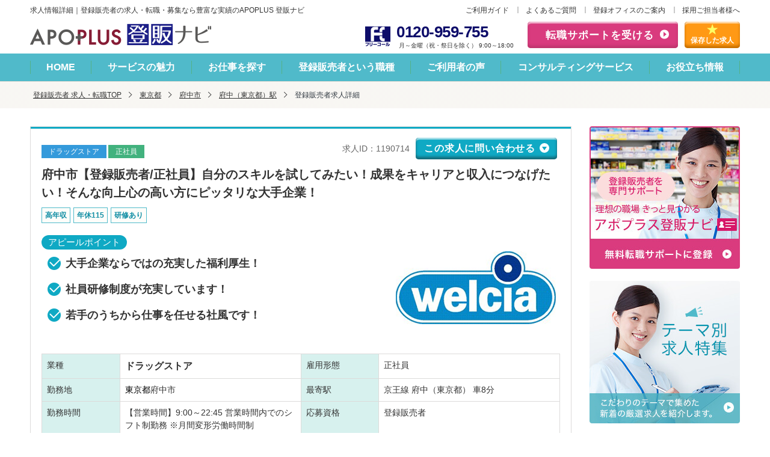

--- FILE ---
content_type: text/html; charset=UTF-8
request_url: https://www.touhan-navi.com/1190714
body_size: 19211
content:
<!DOCTYPE html>
<html lang="ja" class="no-js opt-pc">
<head>
    <meta charset="utf-8">
    <meta http-equiv="X-UA-Compatible" content="IE=edge">
    <meta name="viewport" content="width=device-width, initial-scale=1.0">
    <script type="application/ld+json">
{
	"@context" : "http://schema.org",
	"@type" : "JobPosting",
	"title": "【登録販売者】ドラッグストア/正社員",
	"qualifications" : ["登録販売者"],
	"datePosted" : "2025-10-06",
	"validThrough" : "",
	"employmentType": ["FULL_TIME"],
	"industry": "ドラッグストア",
	"workHours": "【営業時間】9:00～22:45
営業時間内でのシフト制勤務
※月間変形労働時間制",
    "baseSalary": {
		"@type": "MonetaryAmount",
		"currency": "JPY",
		"value": {
			"@type": "QuantitativeValue",
			"minValue": "2640000",
			"maxValue": "4800000",
			"unitText": "YEAR"
		}
	},
    "hiringOrganization": {
    	"@type": "Organization",
    	"name": "ウエルシア薬局株式会社",
    	"logo": "/common/img/touhan-navi_logo.png"
	},
        "identifier":{
                "@type": "PropertyValue",
                "name": "ウエルシア薬局株式会社",
                "value": "1190714"
        },
    "URL": "https://www.touhan-navi.com/1190714",
    "image" : "",
    "jobLocation": {
      "@type": "Place",
      "address": {
        "@type" : "PostalAddress",
        "addressLocality": "府中市",
        "streetAddress" : "",
        "addressRegion" : "東京都",
        "postalCode": "",
	    "addressCountry": "JP"
      }
    },
    "description" : "
府中市【登録販売者/正社員】自分のスキルを試してみたい！成果をキャリアと収入につなげたい！そんな向上心の高い方にピッタリな大手企業！
    
【業種】
ドラッグストア
【雇用形態】
正社員

【最寄駅】
京王線 府中（東京都） 車8分        
【業務内容】
医薬品・健康食品販売等に関わる一連の業務  <br><br>・売り場作り<br>・日用品雑貨等　販売業務<br>・店舗管理<br>・品出し業務<br>・レジ業務<br>・スタッフ管理<br>・一般医薬品の説明や販売・相談業務<br>・チラシ・POP作成<br>・売上管理<br>・発注・在庫管理<br>
【勤務時間】
【営業時間】9:00～22:45
営業時間内でのシフト制勤務
※月間変形労働時間制
【応募資格】
登録販売者
【休日】
月間休日8～11日（1日平均8時間勤務の場合） 年間休日 118日
【休暇制度】
慶弔休暇、育児休暇、産前産後休暇、年次有給休暇、介護休暇
【給与】
年収 264万円～480万円まで 、月収 20.5万円～27万円まで 
【賞与】
年2回(7月、12月)
【諸手当】
時間外手当、通勤手当、役職手当、住宅手当（社宅含）、資格手当
【福利厚生】
教育研修、住居(社宅・寮など) ・従業員持株会制度
・従業員割引制度
・定期健康診断
・社宅制度(ナショナル職・リージョナル職を選択後、転居を伴う異動が発生した場合)退職金制度
・労働組合
・育児短時間勤務制度
・従業員処方せん補助制度
・LTD制度、グループ保険・医療保険、健康診断
・ユニオン助成金制度
・N-コンシェルジュ

＜その他の制度＞
・ジョブチャレンジ制度
・ベンチャーチャレンジプログラム、退職金
【保険】
健康保険、雇用保険、労災保険、厚生年金
【求められる人物像】
・管理者要件（必須）<br />
・接客経験のある方<br />
・コミュニケーションスキル<br />
・資格、経験を活かしてキャリアアップしたい方歓迎♪
【募集背景】
増員の為
【おすすめポイント】
        自分のイメージで自由に売り場を作りたいな...        
タイトなシフト勤務が続いて体力的にきついな...        
        
そんな悩みを抱えるアナタへ、自分らしく無理なく働ける環境があります。        
        
★「自律型マネジメント」として        
お店をどのようにして運営していくか、自由に表現できます。        
お客様が思わず商品を手に取っていただけるような売場作りなど        
オリジナルな発想を皆で一緒に学んでいくことができます。        
手を加えたものに、変化が見えた時に感じるやりがいはひとしおです！        
（割合として本部指示6割、現場4割で店舗運営の権限あり）        
        
★ワークライフバランス重要視        
勤務された翌日の出社までの間に、一定時間以上の休息時間が取れるようなインターバルシフト制度があります。        
生活や睡眠の時間をちゃんと確保できる事により、メリハリを付けて充実した日々を過ごす事ができます。        
地域の健康を支えるあなたが疲れていては本末転倒。従業員が働きやすくなるよう、会社として制度を整えています。        
        
※記載店舗は配属先の一例です。        
実際の配属先はご内定後に決定いたします。
【会社からのアピールポイント】
「ナショナル職」「リージョナル職」「エリア職」のいずれかを選択できます。<br>
1ヶ月の残業は会社平均20時間以内です。<br>
今期だけでも新たに120店舗の出店を予定しているので、新しいポジションもこれから数多く誕生していきます。そのため、キャリアアップを実現できるチャンスが多い環境です。<br>
店舗運営を自分の頭で考える【自律型マネジメント】を行っています。だからこそ、売れ筋商品を見極める力や販促の知識など、 “マーケティングスキル”が身につきます。"
}
</script>
    <meta name="description" content="府中市【登録販売者/正社員】自分のスキルを試してみたい！成果をキャリアと収入につなげたい！そんな向上心の高い方にピッタリな大手企業！の求人情報です。登録販売者の求人・転職・募集なら【アポプラス登販ナビ】。全国の医薬品販売に関する登録販売者の求人・採用情報を毎日更新して掲載している「登録販売者専門」の求人サイトです。未経験、土日休み、夕方18時まで、車通勤OKなどさまざまな条件の求人をご紹介します。医療系の転職サービスを提供して25年以上の実績と業界最多の求人数です。専門のキャリアコンサルタントが丁寧にヒアリングし、一人ひとりに合った求人紹介から面接、履歴書、自己PR、研修まであなたの転職をしっかりサポートします。">
    <title>【東京都】府中市【登録販売者/正社員】自分のスキルを試してみたい！成果をキャリアと収入につなげたい！そんな向上心の高い方にピッタリな大手企業！ | | 登録販売者の求人・転職・募集ならアポプラス登販ナビ</title>
            <script type="application/ld+json">
            {
    "@context": "https://schema.org",
    "@type": "BreadcrumbList",
    "itemListElement": [
        {
            "@type": "ListItem",
            "position": 1,
            "name": "登録販売者 求人・転職TOP",
            "item": "https://www.touhan-navi.com"
        },
        {
            "@type": "ListItem",
            "position": 2,
            "name": "東京都",
            "item": "https://www.touhan-navi.com/list/tokyo"
        },
        {
            "@type": "ListItem",
            "position": 3,
            "name": "府中市",
            "item": "https://www.touhan-navi.com/list/tokyo/c_38918"
        },
        {
            "@type": "ListItem",
            "position": 4,
            "name": "府中（東京都）駅",
            "item": "https://www.touhan-navi.com/list/s_7923"
        }
    ]
}
        </script>
        <link rel="stylesheet" href="/common/css/master.css?v=1769211540">
    <link rel="stylesheet" href="/css/library/jquery-ui-1.12.1.min.css?v=1769211540">
    <link rel="stylesheet" href="/css/library/jquery-ui-extend.css?v=1769211540">
    <link rel="stylesheet" href="https://www.touhan-navi.com/common/css/new_form.css?v=1769211540"><!-- YNS UPDATE -->
    <link rel="canonical" href="https://www.touhan-navi.com/1190714">
    <!-- DataLayer -->
<script>
var dataLayer = dataLayer || [];
dataLayer.push({"content_group1":"東京都"})
</script>
<!-- End DataLayer -->
    <!-- Google Tag Manager -->
<script>(function(w,d,s,l,i){w[l]=w[l]||[];w[l].push({'gtm.start':
new Date().getTime(),event:'gtm.js'});var f=d.getElementsByTagName(s)[0],
j=d.createElement(s),dl=l!='dataLayer'?'&l='+l:'';j.async=true;j.src=
'https://www.googletagmanager.com/gtm.js?id='+i+dl;f.parentNode.insertBefore(j,f);
})(window,document,'script','dataLayer','GTM-5QCL48');</script>
<!-- End Google Tag Manager -->
</head>
<body>
<!-- Google Tag Manager (noscript) -->
<noscript><iframe src="https://www.googletagmanager.com/ns.html?id=GTM-5QCL48" height="0" width="0" style="display:none;visibility:hidden"></iframe></noscript>
<!-- End Google Tag Manager (noscript) -->

<header id="header">
    <div class="header-head-row">
        <p class="header-title">求人情報詳細｜登録販売者の求人・転職・募集なら豊富な実績のAPOPLUS 登販ナビ</p>
        <div class="header-complement">
<ul class="complement">
<li><a href="/service/">ご利用ガイド</a></li>
<li><a href="/service/faq.php">よくあるご質問</a></li>
<li><a href="/office/">登録オフィスのご案内</a></li>
<li><a href="/contact/form/">採用ご担当者様へ</a></li>
</ul>
<!-- /.header-complement --></div>
    </div>
    <div class="header-inner-row">
    <div class="header-row-content">
        <p class="header-logo"><a href="/"><img src="/common/img/logo-01.png" width="301" height="37"
                                                alt="APOPLUS 登販ナビ Powered by アポプラスキャリア株式会社"></a></p>
        <div class="header-utility">
            <ul>
                <li class="utility-tel">
                    <img src="/common/img/icon-tel-01.png" alt="フリーコール" class="icon-freecall" width="42" height="33">
                    <div class="items"><a href="tel:0120959755" class="tel"><span class="num">0120-959-755</span></a>
                        <span class="text">月～金曜（祝・祭日を除く） 9:00～18:00</span></div>
                </li>
                <li class="utility-sprt-btn"><a href="/support/form/">転職サポートを受ける</a></li>
                <li class="utility-storage-btn"><a href="/list/clip/"><span>保存した求人</span></a></li>
            </ul>
            <!-- /.header-utility --></div>
        <!-- /.header-row-content --></div>
    <!-- /.header-inner-row --></div>
    <nav class="nav-global">
<ul class="global-list js-current">
<li><a href="/">HOME</a></li>
<li><a href="/merit/">サービスの魅力</a></li>
<li><a href="/list/">お仕事を探す</a></li>
<li><a href="/occupation/">登録販売者という職種</a></li>
<li><a href="/voice/">ご利用者の声</a></li>
<li><a href="/consultant/">コンサルティングサービス</a></li>
<li><a href="/contents/">お役立ち情報</a></li>
</ul>
<!-- /.nav-global --></nav></header>
<div class="topic-path">
    <ol class="inner">
        <li><a href="/">登録販売者 求人・転職TOP</a></li><li><a href='/list/tokyo'>東京都</a></li><li><a href='/list/tokyo/c_38918'>府中市</a></li><li><a href='/list/s_7923'>府中（東京都）駅</a></li>
        <li><em aria-current="page">登録販売者求人詳細</em></li>
    </ol>
</div>
<main id="main">

    <div class="content-col">
        <div class="content-primary">

            <div class="panel-group">
                <div class="group-head">
                    <div class="lyt-between">
                        <ul class="list-icons">
                                                            <li class="category">ドラッグストア</li>
                                                                                        <li class="pattern">正社員</li>
                                                    </ul>
                        <div class="lyt-inline-set">
                            <p class="text-id">求人ID：1190714</p>
                            <p><a href="#anc-1" class="btn _thin js-anchor">この求人に問い合わせる</a></p>
                        </div>
                    </div>
                    <h1 class="group-hdg">
                        府中市【登録販売者/正社員】自分のスキルを試してみたい！成果をキャリアと収入につなげたい！そんな向上心の高い方にピッタリな大手企業！
                    </h1>
                    <ul class="list-tag">
                                                    <li>高年収</li>
                                                    <li>年休115</li>
                                                    <li>研修あり</li>
                                            </ul>

                    <div class="media-lyt" data-organize="right parallel">
                                                    <div class="item">
                                <img src=common/img/company/154708.png width="280" height="177" alt="">
                            </div>
                            <div class="col">
                                <h3 class="hdg-point-02">アピールポイント</h3>
                                                                    <ul class="list-check">
                                        <li>大手企業ならではの充実した福利厚生！</li>
                                    </ul>
                                                                    <ul class="list-check">
                                        <li>社員研修制度が充実しています！</li>
                                    </ul>
                                                                    <ul class="list-check">
                                        <li>若手のうちから仕事を任せる社風です！</li>
                                    </ul>
                                                            </div>
                                            </div>

                    <table class="table">
                        <colgroup>
                            <col class="w-15">
                            <col class="w-35">
                            <col class="w-15">
                            <col class="w-35">
                        </colgroup>
                        <tbody>
                        <tr>
                            <th>業種</th>
                            <td class="cell-em">
                                <em>
                                    ドラッグストア
                                </em>
                            </td>
                            <th>雇用形態</th>
                            <td>
                                                                                                        正社員
                                                            </td>
                        </tr>
                        <tr>
                            <th>勤務地</th>
                            <td>
                                                                    <a href="/list/tokyo"
                                       onmouseover="this.style.textDecoration = 'underline';"
                                       onmouseout="this.style.textDecoration = 'none';"
                                       style="color:#000000">東京都</a>府中市
                                                            </td>
                            <th>最寄駅</th>
                            <td>
                                                                    京王線 府中（東京都） 車8分
                                                                                                                            </td>
                        </tr>
                        <tr>
                            <th>勤務時間</th>
                            <td>
                                【営業時間】9:00～22:45
営業時間内でのシフト制勤務
※月間変形労働時間制
                            </td>
                            <th>応募資格</th>
                            <td>
                                                                    登録販売者 
                                                            </td>
                        </tr>
                                                    <tr>
                                <th>休日</th>
                                <td>
                                    月間休日8～11日（1日平均8時間勤務の場合） 年間休日 118日
                                </td>
                                <th>休暇制度</th>
                                <td>
                                    慶弔休暇、育児休暇、産前産後休暇、年次有給休暇、介護休暇
                                </td>
                            </tr>
                                                <tr>
                            <th>給与</th>
                            <td colspan="3">
                                                                                                            年収 264万円～480万円まで  
                                                                                                                                                月収 20.5万円～27万円まで  
                                                                                                </td>
                        </tr>
                                                    <tr>
                                <th>賞与</th>
                                <td colspan="3">年2回(7月、12月)</td>
                            </tr>
                                                                            <tr>
                                <th>諸手当</th>
                                <td colspan="3">時間外手当、通勤手当、役職手当、住宅手当（社宅含）、資格手当</td>
                            </tr>
                                                                            <tr>
                                <th>福利厚生</th>
                                <td>
                                    教育研修、住居(社宅・寮など) ・従業員持株会制度
・従業員割引制度
・定期健康診断
・社宅制度(ナショナル職・リージョナル職を選択後、転居を伴う異動が発生した場合)退職金制度
・労働組合
・育児短時間勤務制度
・従業員処方せん補助制度
・LTD制度、グループ保険・医療保険、健康診断
・ユニオン助成金制度
・N-コンシェルジュ

＜その他の制度＞
・ジョブチャレンジ制度
・ベンチャーチャレンジプログラム、退職金
                                </td>
                                <th>保険</th>
                                <td>
                                    健康保険、雇用保険、労災保険、厚生年金
                                </td>
                            </tr>
                                                                            <tr>
                                <th>求められる人物像</th>
                                <td colspan="3">
                                    ・管理者要件（必須）<br />
・接客経験のある方<br />
・コミュニケーションスキル<br />
・資格、経験を活かしてキャリアアップしたい方歓迎♪
                                </td>
                            </tr>
                                                <tr>
                            <th>業務内容</th>
                            <td colspan="3">
                                医薬品・健康食品販売等に関わる一連の業務  <br><br>・売り場作り<br>・日用品雑貨等　販売業務<br>・店舗管理<br>・品出し業務<br>・レジ業務<br>・スタッフ管理<br>・一般医薬品の説明や販売・相談業務<br>・チラシ・POP作成<br>・売上管理<br>・発注・在庫管理<br>
                            </td>
                        </tr>
                        </tbody>
                    </table>
                </div>

                <div class="group-inquiry">
                    <ul class="group-btn">
                        <li><a href="#anc-1" class="btn js-anchor">この求人に問い合わせる</a></li>
                        <li class="js-dialog">
                                                            <a href="javascript:void(0);" onclick="check_cookie(this,1190714);" class="btn-02 btn-cook" id="cookie">
                                    <span class="icon-star">この求人を保存する</span>
                                </a>
                                                    </li>
                    </ul>
                </div>
                <div class="group-content">
                    <div class="panel-attention">
                        <div class="attention-inner">
                            <h3 class="hdg-point">おすすめポイント</h3>
                            <div class="media-lyt" data-organize="right parallel">
                                <div class="item">
                                                                    </div>
                                <div class="col">
                                    <p>
                                                                                    自分のイメージで自由に売り場を作りたいな...<br>
                                                                                    
タイトなシフト勤務が続いて体力的にきついな...<br>
                                                                                    
<br>
                                                                                    
そんな悩みを抱えるアナタへ、自分らしく無理なく働ける環境があります。<br>
                                                                                    
<br>
                                                                                    
★「自律型マネジメント」として<br>
                                                                                    
お店をどのようにして運営していくか、自由に表現できます。<br>
                                                                                    
お客様が思わず商品を手に取っていただけるような売場作りなど<br>
                                                                                    
オリジナルな発想を皆で一緒に学んでいくことができます。<br>
                                                                                    
手を加えたものに、変化が見えた時に感じるやりがいはひとしおです！<br>
                                                                                    
（割合として本部指示6割、現場4割で店舗運営の権限あり）<br>
                                                                                    
<br>
                                                                                    
★ワークライフバランス重要視<br>
                                                                                    
勤務された翌日の出社までの間に、一定時間以上の休息時間が取れるようなインターバルシフト制度があります。<br>
                                                                                    
生活や睡眠の時間をちゃんと確保できる事により、メリハリを付けて充実した日々を過ごす事ができます。<br>
                                                                                    
地域の健康を支えるあなたが疲れていては本末転倒。従業員が働きやすくなるよう、会社として制度を整えています。<br>
                                                                                    
<br>
                                                                                    
※記載店舗は配属先の一例です。<br>
                                                                                    
実際の配属先はご内定後に決定いたします。<br>
                                                                            </p>
                                </div>
                            </div>
                        </div>
                    </div>
                    
                    <h3 class="hdg-l3">勤務先情報</h3>

                    <table class="table">
                        <colgroup>
                            <col class="w-15">
                            <col class="w-35">
                            <col class="w-15">
                            <col class="w-35">
                        </colgroup>
                        <tbody>
                        <tr>
                            <th>社名</th>
                            <td colspan="3">
                                ウエルシア薬局株式会社
                            </td>
                        </tr>
                        <tr>
                            <th>業種区分</th>
                            <td colspan="3">
                                ドラッグストア
                            </td>
                        </tr>
                        
                                                <tr>
                            <th>事業内容</th>
                            <td colspan="3">
                            調剤併設型ドラッグストアチェーン展開<br />
2,202 店舗展開（2020年12月現在）
                        </tr>
                        </tbody>
                    </table>
                                            <div class="panel-company-point">
                            <h3 class="hdg-point">会社からのアピールポイント</h3>
                            <p>
                                「ナショナル職」「リージョナル職」「エリア職」のいずれかを選択できます。<br />
1ヶ月の残業は会社平均20時間以内です。<br />
今期だけでも新たに120店舗の出店を予定しているので、新しいポジションもこれから数多く誕生していきます。そのため、キャリアアップを実現できるチャンスが多い環境です。<br />
店舗運営を自分の頭で考える【自律型マネジメント】を行っています。だからこそ、売れ筋商品を見極める力や販促の知識など、 “マーケティングスキル”が身につきます。
                            </p>
                        </div>
                    
                </div>
            </div>
        <div class="panel-inquiry" id="anc-1">
            <div class="inquiry-inner">
                <!-- YNS UPDATE : START -->
                <div class="title-container mb-10">
                    <h1><span>30秒で登録完了</span>この求人へのお問い合わせはこちら</h1>
                </div>
                <h2 class="form-title">
    問い合わせる求人
                    </h2>

<form id="main-form" method="POST" action="https://www.touhan-navi.com/recruit/end" class="form" data-form-id="recruit" novalidate>
    <div class="card-container">
                    <div class="card">
                <div class="card__content">
                    <p class="card__text mb-0">
                        求人ID：1190714府中市【登録販売者/正社員】自分のスキルを試してみたい！成果をキャリアと収入につなげたい！そんな向上心の高い方にピッタリな大手企業！
                    </p>
                    <input type="hidden" name="job_id[]" value="1190714">
                </div>
            </div>
            </div>

    <!-- Step 1: 登録販売者資格の有無を教えてください -->
    <div class="form__wrapper" data-step="1">
        <ol class="form__stepper">
            <li class="current">1</li>
            <li>2</li>
            <li>3</li>
            <li>4</li>
            <li>5</li>
            <li>6</li>
        </ol>

        <div class="form__card">
            <div class="form__card-content">
                <p class="form__label form__label--title">
                    <span class="form__required">必須</span>
                    登録販売者資格の有無を教えてください
                    <svg xmlns="http://www.w3.org/2000/svg" width="26" height="26" viewBox="0 0 24 24">
                        <path fill="#f6760e" fill-rule="evenodd"
                            d="M12 21a9 9 0 1 0 0-18a9 9 0 0 0 0 18m-.232-5.36l5-6l-1.536-1.28l-4.3 5.159l-2.225-2.226l-1.414 1.414l3 3l.774.774z"
                            clip-rule="evenodd" />
                    </svg>
                </p>
                <div class="form__input-wrapper">
                                            <!-- First (large) option -->
                        <div class="form__option-wrapper">
                            <label for="seller-cert-1" class="form__option-label form__option-label--lg">
                                <input type="radio" name="touhan_shikaku" id="seller-cert-1"
                                    class="form__option js-required-option" value="1">
                                あり
                            </label>
                        </div>

                        <!-- Remaining options -->
                        <div class="form__grid">
                            <div class="form__option-wrapper">
                                <label for="seller-cert-2" class="form__option-label">
                                    <input type="radio" name="touhan_shikaku" id="seller-cert-2"
                                        class="form__option js-required-option" value="2">
                                    なし
                                </label>
                            </div>
                            <div class="form__option-wrapper">
                                <label for="seller-cert-3" class="form__option-label">
                                    <input type="radio" name="touhan_shikaku" id="seller-cert-3"
                                        class="form__option js-required-option" value="3">
                                    取得予定
                                </label>
                            </div>
                        </div>
                                    </div>
                <div class="form__btn-wrapper">
                    <button type="button" class="form__btn">次へ</button>
                </div>
            </div>
        </div>
    </div>

    <!-- Step 2: 登録販売者の実務経験を教えてください -->
    <div class="form__wrapper" data-step="2">
        <ol class="form__stepper">
            <li class="active">1</li>
            <li class="current">2</li>
            <li>3</li>
            <li>4</li>
            <li>5</li>
            <li>6</li>
        </ol>

        <div class="form__card">
            <div class="form__card-content">
                <p class="form__label form__label--title">
                    <span class="form__required">必須</span>
                    登録販売者の実務経験を教えてください
                    <svg xmlns="http://www.w3.org/2000/svg" width="26" height="26" viewBox="0 0 24 24">
                        <path fill="#f6760e" fill-rule="evenodd"
                            d="M12 21a9 9 0 1 0 0-18a9 9 0 0 0 0 18m-.232-5.36l5-6l-1.536-1.28l-4.3 5.159l-2.225-2.226l-1.414 1.414l3 3l.774.774z"
                            clip-rule="evenodd" />
                    </svg>
                </p>
                <div class="form__input-wrapper">
                                            <div class="form__grid">
                                                                                        <div class="form__option-wrapper">
                                    <label for="work-experience-1" class="form__option-label form__option-label--xl">
                                        <input type="radio" name="touhan_experience" id="work-experience-1"
                                            class="form__option js-required-option" value="1">
                                        未経験
                                    </label>
                                </div>
                                                                                            <div class="form__option-wrapper">
                                    <label for="work-experience-2" class="form__option-label form__option-label--xl">
                                        <input type="radio" name="touhan_experience" id="work-experience-2"
                                            class="form__option js-required-option" value="2">
                                        １年未満
                                    </label>
                                </div>
                                                                                            <div class="form__option-wrapper">
                                    <label for="work-experience-3" class="form__option-label form__option-label--xl">
                                        <input type="radio" name="touhan_experience" id="work-experience-3"
                                            class="form__option js-required-option" value="3">
                                        １年以上～２年未満
                                    </label>
                                </div>
                                                                                            <div class="form__option-wrapper">
                                    <label for="work-experience-4" class="form__option-label form__option-label--xl">
                                        <input type="radio" name="touhan_experience" id="work-experience-4"
                                            class="form__option js-required-option" value="4">
                                        ２年以上
                                    </label>
                                </div>
                                                                                    </div>
                                    </div>
                <div class="form__btn-wrapper">
                    <button type="button" class="form__back-btn">戻る</button>
                    <button type="button" class="form__btn">次へ</button>
                </div>
            </div>
        </div>
    </div>

    <!-- Step 3: 希望雇用形態を教えてください（複数選択可） -->
    <div class="form__wrapper" data-step="3">
        <ol class="form__stepper">
            <li class="active">1</li>
            <li class="active">2</li>
            <li class="current">3</li>
            <li>4</li>
            <li>5</li>
            <li>6</li>
        </ol>

        <div class="form__card">
            <div class="form__card-content">
                <p class="form__label form__label--title">
                    <span class="form__required">必須</span>
                    希望雇用形態を教えてください（複数選択可）
                    <svg class="validated" xmlns="http://www.w3.org/2000/svg" width="26" height="26" viewBox="0 0 24 24">
                        <path fill="#f6760e" fill-rule="evenodd"
                            d="M12 21a9 9 0 1 0 0-18a9 9 0 0 0 0 18m-.232-5.36l5-6l-1.536-1.28l-4.3 5.159l-2.225-2.226l-1.414 1.414l3 3l.774.774z"
                            clip-rule="evenodd" />
                    </svg>
                </p>
                <div class="form__input-wrapper">
                                            <div class="form__grid">
                                                                                        <div class="form__option-wrapper">
                                    <label for="emp-1" class="form__option-label form__option-label--xl">
                                        <input type="checkbox" name="emp[]" id="emp-1" class="form__option js-required-option" value="1">
                                        正社員
                                    </label>
                                </div>
                                                                <div class="form__option-wrapper">
                                    <label for="emp-2" class="form__option-label form__option-label--xl">
                                        <input type="checkbox" name="emp[]" id="emp-2" class="form__option js-required-option" value="2">
                                        契約社員
                                    </label>
                                </div>
                                                                <div class="form__option-wrapper">
                                    <label for="emp-3" class="form__option-label form__option-label--xl">
                                        <input type="checkbox" name="emp[]" id="emp-3" class="form__option js-required-option" value="3">
                                        パート
                                    </label>
                                </div>
                                                                <div class="form__option-wrapper">
                                    <label for="emp-4" class="form__option-label form__option-label--xl">
                                        <input type="checkbox" name="emp[]" id="emp-4" class="form__option js-required-option" value="4">
                                        パート（扶養内）
                                    </label>
                                </div>
                                                                <div class="form__option-wrapper">
                                    <label for="emp-5" class="form__option-label form__option-label--xl">
                                        <input type="checkbox" name="emp[]" id="emp-5" class="form__option js-required-option" value="5">
                                        派遣社員
                                    </label>
                                </div>
                                                                <div class="form__option-wrapper">
                                    <label for="emp-6" class="form__option-label form__option-label--xl">
                                        <input type="checkbox" name="emp[]" id="emp-6" class="form__option js-required-option" value="6">
                                        紹介予定派遣
                                    </label>
                                </div>
                                                        </div>
                        <ul class="form__error-list">
                            <li class="required" style="display: none;">希望雇用形態を選択してください</li>
                        </ul>
                                    </div>
                <div class="form__btn-wrapper">
                    <button type="button" class="form__back-btn">戻る</button>
                    <button type="button" class="form__btn disabled">次へ</button>
                </div>
            </div>
        </div>
    </div>

    <!-- Step 4: お名前と生年月日を教えてください -->
    <div class="form__wrapper" data-step="4">
        <ol class="form__stepper">
            <li class="active">1</li>
            <li class="active">2</li>
            <li class="active">3</li>
            <li class="current">4</li>
            <li>5</li>
            <li>6</li>
        </ol>

        <div class="form__card">
            <div class="form__card-content">
                <p class="form__label form__label--title">お名前と生年月日を教えてください</p>
                <div class="form__input-wrapper">
                                        <div class="form__group">
                            <label for="text-name" class="form__label">
                                <span class="form__required">必須</span>
                                氏名
                                <svg class="validated" xmlns="http://www.w3.org/2000/svg" width="26" height="26" viewBox="0 0 24 24">
                                    <path fill="#f6760e" fill-rule="evenodd"
                                        d="M12 21a9 9 0 1 0 0-18a9 9 0 0 0 0 18m-.232-5.36l5-6l-1.536-1.28l-4.3 5.159l-2.225-2.226l-1.414 1.414l3 3l.774.774z"
                                        clip-rule="evenodd" />
                                </svg>
                            </label>
                            <input type="text" name="name" id="text-name" class="form__input js-ajax-validate js-validate-name"
                                maxlength="50" placeholder="例 : 登販 花子" value="">
                        </div>
                
                                        <div class="form__group">
                            <label for="text-name-kana" class="form__label">
                                <span class="form__required">必須</span>
                                ふりがな
                                <svg class="validated" xmlns="http://www.w3.org/2000/svg" width="26" height="26" viewBox="0 0 24 24">
                                    <path fill="#f6760e" fill-rule="evenodd"
                                        d="M12 21a9 9 0 1 0 0-18a9 9 0 0 0 0 18m-.232-5.36l5-6l-1.536-1.28l-4.3 5.159l-2.225-2.226l-1.414 1.414l3 3l.774.774z"
                                        clip-rule="evenodd" />
                                </svg>
                            </label>
                            <input type="text" name="kana" id="text-name-kana"
                                class="form__input js-ajax-validate js-validate-name" maxlength="100" placeholder="例 : とうはん はなこ"
                                   value="">
                        </div>
                
                                        <div class="form__group">
                            <label for="select-birth" class="form__label">
                                <span class="form__required">必須</span>
                                生年月日
                                <svg class="validated" xmlns="http://www.w3.org/2000/svg" width="26" height="26" viewBox="0 0 24 24">
                                    <path fill="#f6760e" fill-rule="evenodd"
                                        d="M12 21a9 9 0 1 0 0-18a9 9 0 0 0 0 18m-.232-5.36l5-6l-1.536-1.28l-4.3 5.159l-2.225-2.226l-1.414 1.414l3 3l.774.774z"
                                        clip-rule="evenodd" />
                                </svg>
                            </label>
                            <div class="form__bday-wrapper">
                                <span class="form__bday-label">西暦/和暦</span>
                                <div style="flex-grow: 1;">
                                    <select name="birth_year" id="select-birth" class="form__select js-ajax-validate">
                                                                                                                <option value="2008" >
                                            2008年（平成20年）
                                        </option>
                                                                            <option value="2007" >
                                            2007年（平成19年）
                                        </option>
                                                                            <option value="2006" >
                                            2006年（平成18年）
                                        </option>
                                                                            <option value="2005" >
                                            2005年（平成17年）
                                        </option>
                                                                            <option value="2004" >
                                            2004年（平成16年）
                                        </option>
                                                                            <option value="2003" >
                                            2003年（平成15年）
                                        </option>
                                                                            <option value="2002" >
                                            2002年（平成14年）
                                        </option>
                                                                            <option value="2001" >
                                            2001年（平成13年）
                                        </option>
                                                                            <option value="2000" >
                                            2000年（平成12年）
                                        </option>
                                                                            <option value="1999" >
                                            1999年（平成11年）
                                        </option>
                                                                            <option value="1998" >
                                            1998年（平成10年）
                                        </option>
                                                                            <option value="1997" >
                                            1997年（平成9年）
                                        </option>
                                                                            <option value="1996" selected>
                                            1996年（平成8年）
                                        </option>
                                                                            <option value="1995" >
                                            1995年（平成7年）
                                        </option>
                                                                            <option value="1994" >
                                            1994年（平成6年）
                                        </option>
                                                                            <option value="1993" >
                                            1993年（平成5年）
                                        </option>
                                                                            <option value="1992" >
                                            1992年（平成4年）
                                        </option>
                                                                            <option value="1991" >
                                            1991年（平成3年）
                                        </option>
                                                                            <option value="1990" >
                                            1990年（平成2年）
                                        </option>
                                                                            <option value="1989" >
                                            1989年（平成元年）
                                        </option>
                                                                            <option value="1988" >
                                            1988年（昭和63年）
                                        </option>
                                                                            <option value="1987" >
                                            1987年（昭和62年）
                                        </option>
                                                                            <option value="1986" >
                                            1986年（昭和61年）
                                        </option>
                                                                            <option value="1985" >
                                            1985年（昭和60年）
                                        </option>
                                                                            <option value="1984" >
                                            1984年（昭和59年）
                                        </option>
                                                                            <option value="1983" >
                                            1983年（昭和58年）
                                        </option>
                                                                            <option value="1982" >
                                            1982年（昭和57年）
                                        </option>
                                                                            <option value="1981" >
                                            1981年（昭和56年）
                                        </option>
                                                                            <option value="1980" >
                                            1980年（昭和55年）
                                        </option>
                                                                            <option value="1979" >
                                            1979年（昭和54年）
                                        </option>
                                                                            <option value="1978" >
                                            1978年（昭和53年）
                                        </option>
                                                                            <option value="1977" >
                                            1977年（昭和52年）
                                        </option>
                                                                            <option value="1976" >
                                            1976年（昭和51年）
                                        </option>
                                                                            <option value="1975" >
                                            1975年（昭和50年）
                                        </option>
                                                                            <option value="1974" >
                                            1974年（昭和49年）
                                        </option>
                                                                            <option value="1973" >
                                            1973年（昭和48年）
                                        </option>
                                                                            <option value="1972" >
                                            1972年（昭和47年）
                                        </option>
                                                                            <option value="1971" >
                                            1971年（昭和46年）
                                        </option>
                                                                            <option value="1970" >
                                            1970年（昭和45年）
                                        </option>
                                                                            <option value="1969" >
                                            1969年（昭和44年）
                                        </option>
                                                                            <option value="1968" >
                                            1968年（昭和43年）
                                        </option>
                                                                            <option value="1967" >
                                            1967年（昭和42年）
                                        </option>
                                                                            <option value="1966" >
                                            1966年（昭和41年）
                                        </option>
                                                                            <option value="1965" >
                                            1965年（昭和40年）
                                        </option>
                                                                            <option value="1964" >
                                            1964年（昭和39年）
                                        </option>
                                                                            <option value="1963" >
                                            1963年（昭和38年）
                                        </option>
                                                                            <option value="1962" >
                                            1962年（昭和37年）
                                        </option>
                                                                            <option value="1961" >
                                            1961年（昭和36年）
                                        </option>
                                                                            <option value="1960" >
                                            1960年（昭和35年）
                                        </option>
                                                                            <option value="1959" >
                                            1959年（昭和34年）
                                        </option>
                                                                            <option value="1958" >
                                            1958年（昭和33年）
                                        </option>
                                                                            <option value="1957" >
                                            1957年（昭和32年）
                                        </option>
                                                                            <option value="1956" >
                                            1956年（昭和31年）
                                        </option>
                                                                    </select><span style="white-space: nowrap; margin-left: 4px;">年</span>
                                    <div class="form__bday-group">
                                        <div>
                                            <select name="birth_month" id="select-month" class="form__select js-birth-month">
                                                <option value="">--</option>
                                                                                                    <option value="1">1</option>
                                                                                                    <option value="2">2</option>
                                                                                                    <option value="3">3</option>
                                                                                                    <option value="4">4</option>
                                                                                                    <option value="5">5</option>
                                                                                                    <option value="6">6</option>
                                                                                                    <option value="7">7</option>
                                                                                                    <option value="8">8</option>
                                                                                                    <option value="9">9</option>
                                                                                                    <option value="10">10</option>
                                                                                                    <option value="11">11</option>
                                                                                                    <option value="12">12</option>
                                                                                            </select>
                                            <span>月</span>
                                        </div>
                                        <div>
                                            <select name="birth_day" id="select-day" class="form__select js-birth-day">
                                                <option value="">--</option>
                                                                                                    <option value="1">1</option>
                                                                                                    <option value="2">2</option>
                                                                                                    <option value="3">3</option>
                                                                                                    <option value="4">4</option>
                                                                                                    <option value="5">5</option>
                                                                                                    <option value="6">6</option>
                                                                                                    <option value="7">7</option>
                                                                                                    <option value="8">8</option>
                                                                                                    <option value="9">9</option>
                                                                                                    <option value="10">10</option>
                                                                                                    <option value="11">11</option>
                                                                                                    <option value="12">12</option>
                                                                                                    <option value="13">13</option>
                                                                                                    <option value="14">14</option>
                                                                                                    <option value="15">15</option>
                                                                                                    <option value="16">16</option>
                                                                                                    <option value="17">17</option>
                                                                                                    <option value="18">18</option>
                                                                                                    <option value="19">19</option>
                                                                                                    <option value="20">20</option>
                                                                                                    <option value="21">21</option>
                                                                                                    <option value="22">22</option>
                                                                                                    <option value="23">23</option>
                                                                                                    <option value="24">24</option>
                                                                                                    <option value="25">25</option>
                                                                                                    <option value="26">26</option>
                                                                                                    <option value="27">27</option>
                                                                                                    <option value="28">28</option>
                                                                                                    <option value="29">29</option>
                                                                                                    <option value="30">30</option>
                                                                                                    <option value="31">31</option>
                                                                                            </select>
                                            <span>日</span>
                                        </div>
                                    </div>
                                    <ul class="form__error-list">
                                        <li class="js-required-month">生まれた月を選択してください</li>
                                        <li class="js-required-day">生まれた日を選択してください</li>
                                    </ul>
                                </div>
                            </div>
                        </div>
                                </div>
                <div class="form__btn-wrapper">
                    <button type="button" class="form__back-btn">戻る</button>
                    <button type="button" class="form__btn disabled">次へ</button>
                </div>
            </div>
        </div>
    </div>

    <!-- Step 5: 住所 -->
    <div class="form__wrapper" data-step="5">
        <ol class="form__stepper">
            <li class="active">1</li>
            <li class="active">2</li>
            <li class="active">3</li>
            <li class="active">4</li>
            <li class="current">5</li>
            <li>6</li>
        </ol>
        <div class="form__card">
            <div class="form__card-content">
                <p class="form__label form__label--title">お住まいを教えてください</p>
                <div class="form__input-wrapper">
                                        <div class="form__group">
                            <label for="selct-address" class="form__label">
                                <span class="form__required">必須</span>
                                都道府県
                                <svg class="validated" xmlns="http://www.w3.org/2000/svg" width="26" height="26" viewBox="0 0 24 24">
                                    <path fill="#f6760e" fill-rule="evenodd"
                                        d="M12 21a9 9 0 1 0 0-18a9 9 0 0 0 0 18m-.232-5.36l5-6l-1.536-1.28l-4.3 5.159l-2.225-2.226l-1.414 1.414l3 3l.774.774z"
                                        clip-rule="evenodd" />
                                </svg>
                            </label>
                                <div>
                                <select id="selct-address" name="pref_cd" class="form__select js-ajax-validate">
                                            <option value="">-----</option>
                                                                                            <optgroup label="■北海道・東北">
                                                                                                            <option value="75"
                                                                >
                                                            北海道
                                                        </option>
                                                                                                            <option value="76"
                                                                >
                                                            青森県
                                                        </option>
                                                                                                            <option value="77"
                                                                >
                                                            岩手県
                                                        </option>
                                                                                                            <option value="78"
                                                                >
                                                            宮城県
                                                        </option>
                                                                                                            <option value="79"
                                                                >
                                                            秋田県
                                                        </option>
                                                                                                            <option value="80"
                                                                >
                                                            山形県
                                                        </option>
                                                                                                            <option value="81"
                                                                >
                                                            福島県
                                                        </option>
                                                                                                    </optgroup>
                                                                                            <optgroup label="■関東">
                                                                                                            <option value="82"
                                                                >
                                                            茨城県
                                                        </option>
                                                                                                            <option value="83"
                                                                >
                                                            栃木県
                                                        </option>
                                                                                                            <option value="84"
                                                                >
                                                            群馬県
                                                        </option>
                                                                                                            <option value="85"
                                                                >
                                                            埼玉県
                                                        </option>
                                                                                                            <option value="86"
                                                                >
                                                            千葉県
                                                        </option>
                                                                                                            <option value="87"
                                                                selected>
                                                            東京都
                                                        </option>
                                                                                                            <option value="88"
                                                                >
                                                            神奈川県
                                                        </option>
                                                                                                    </optgroup>
                                                                                            <optgroup label="■甲信越・北陸">
                                                                                                            <option value="89"
                                                                >
                                                            新潟県
                                                        </option>
                                                                                                            <option value="90"
                                                                >
                                                            富山県
                                                        </option>
                                                                                                            <option value="91"
                                                                >
                                                            石川県
                                                        </option>
                                                                                                            <option value="92"
                                                                >
                                                            福井県
                                                        </option>
                                                                                                            <option value="93"
                                                                >
                                                            山梨県
                                                        </option>
                                                                                                            <option value="94"
                                                                >
                                                            長野県
                                                        </option>
                                                                                                    </optgroup>
                                                                                            <optgroup label="■東海">
                                                                                                            <option value="95"
                                                                >
                                                            岐阜県
                                                        </option>
                                                                                                            <option value="96"
                                                                >
                                                            静岡県
                                                        </option>
                                                                                                            <option value="97"
                                                                >
                                                            愛知県
                                                        </option>
                                                                                                            <option value="98"
                                                                >
                                                            三重県
                                                        </option>
                                                                                                    </optgroup>
                                                                                            <optgroup label="■関西">
                                                                                                            <option value="99"
                                                                >
                                                            滋賀県
                                                        </option>
                                                                                                            <option value="100"
                                                                >
                                                            京都府
                                                        </option>
                                                                                                            <option value="101"
                                                                >
                                                            大阪府
                                                        </option>
                                                                                                            <option value="102"
                                                                >
                                                            兵庫県
                                                        </option>
                                                                                                            <option value="103"
                                                                >
                                                            奈良県
                                                        </option>
                                                                                                            <option value="104"
                                                                >
                                                            和歌山県
                                                        </option>
                                                                                                    </optgroup>
                                                                                            <optgroup label="■中国・四国">
                                                                                                            <option value="105"
                                                                >
                                                            鳥取県
                                                        </option>
                                                                                                            <option value="106"
                                                                >
                                                            島根県
                                                        </option>
                                                                                                            <option value="107"
                                                                >
                                                            岡山県
                                                        </option>
                                                                                                            <option value="108"
                                                                >
                                                            広島県
                                                        </option>
                                                                                                            <option value="109"
                                                                >
                                                            山口県
                                                        </option>
                                                                                                            <option value="110"
                                                                >
                                                            徳島県
                                                        </option>
                                                                                                            <option value="111"
                                                                >
                                                            香川県
                                                        </option>
                                                                                                            <option value="112"
                                                                >
                                                            愛媛県
                                                        </option>
                                                                                                            <option value="113"
                                                                >
                                                            高知県
                                                        </option>
                                                                                                    </optgroup>
                                                                                            <optgroup label="■九州・沖縄">
                                                                                                            <option value="114"
                                                                >
                                                            福岡県
                                                        </option>
                                                                                                            <option value="115"
                                                                >
                                                            佐賀県
                                                        </option>
                                                                                                            <option value="116"
                                                                >
                                                            長崎県
                                                        </option>
                                                                                                            <option value="117"
                                                                >
                                                            熊本県
                                                        </option>
                                                                                                            <option value="118"
                                                                >
                                                            大分県
                                                        </option>
                                                                                                            <option value="119"
                                                                >
                                                            宮崎県
                                                        </option>
                                                                                                            <option value="120"
                                                                >
                                                            鹿児島県
                                                        </option>
                                                                                                            <option value="121"
                                                                >
                                                            沖縄県
                                                        </option>
                                                                                                    </optgroup>
                                                                                    </select>
                                    </div>
                                </div>
                        <div class="form__group">
                            <label for="selct-address-02" class="form__label">
                                <span class="form__required">必須</span>
                                市区町村
                                <svg class="validated" xmlns="http://www.w3.org/2000/svg" width="26" height="26" viewBox="0 0 24 24">
                                    <path fill="#f6760e" fill-rule="evenodd"
                                        d="M12 21a9 9 0 1 0 0-18a9 9 0 0 0 0 18m-.232-5.36l5-6l-1.536-1.28l-4.3 5.159l-2.225-2.226l-1.414 1.414l3 3l.774.774z"
                                        clip-rule="evenodd" />
                                </svg>
                            </label>
                                <div>
                                <select id="selct-address-02" name="city_cd" class="form__select js-ajax-validate form__select--no-value">
                                    <option value="" selected="" disabled="">市区町村</option>
                                                                                    <option value="38890" >
                                                    千代田区
                                                </option>
                                                                                    <option value="38891" >
                                                    中央区
                                                </option>
                                                                                    <option value="38892" >
                                                    港区
                                                </option>
                                                                                    <option value="38893" >
                                                    新宿区
                                                </option>
                                                                                    <option value="38894" >
                                                    文京区
                                                </option>
                                                                                    <option value="38895" >
                                                    台東区
                                                </option>
                                                                                    <option value="38896" >
                                                    墨田区
                                                </option>
                                                                                    <option value="38897" >
                                                    江東区
                                                </option>
                                                                                    <option value="38898" >
                                                    品川区
                                                </option>
                                                                                    <option value="38899" >
                                                    目黒区
                                                </option>
                                                                                    <option value="38900" >
                                                    大田区
                                                </option>
                                                                                    <option value="38901" >
                                                    世田谷区
                                                </option>
                                                                                    <option value="38902" >
                                                    渋谷区
                                                </option>
                                                                                    <option value="38903" >
                                                    中野区
                                                </option>
                                                                                    <option value="38904" >
                                                    杉並区
                                                </option>
                                                                                    <option value="38905" >
                                                    豊島区
                                                </option>
                                                                                    <option value="38906" >
                                                    北区
                                                </option>
                                                                                    <option value="38907" >
                                                    荒川区
                                                </option>
                                                                                    <option value="38908" >
                                                    板橋区
                                                </option>
                                                                                    <option value="38909" >
                                                    練馬区
                                                </option>
                                                                                    <option value="38910" >
                                                    足立区
                                                </option>
                                                                                    <option value="38911" >
                                                    葛飾区
                                                </option>
                                                                                    <option value="38912" >
                                                    江戸川区
                                                </option>
                                                                                    <option value="38913" >
                                                    八王子市
                                                </option>
                                                                                    <option value="38914" >
                                                    立川市
                                                </option>
                                                                                    <option value="38915" >
                                                    武蔵野市
                                                </option>
                                                                                    <option value="38916" >
                                                    三鷹市
                                                </option>
                                                                                    <option value="38917" >
                                                    青梅市
                                                </option>
                                                                                    <option value="38918" >
                                                    府中市
                                                </option>
                                                                                    <option value="38919" >
                                                    昭島市
                                                </option>
                                                                                    <option value="38920" >
                                                    調布市
                                                </option>
                                                                                    <option value="38921" >
                                                    町田市
                                                </option>
                                                                                    <option value="38922" >
                                                    小金井市
                                                </option>
                                                                                    <option value="38923" >
                                                    小平市
                                                </option>
                                                                                    <option value="38924" >
                                                    日野市
                                                </option>
                                                                                    <option value="38925" >
                                                    東村山市
                                                </option>
                                                                                    <option value="38926" >
                                                    国分寺市
                                                </option>
                                                                                    <option value="38927" >
                                                    国立市
                                                </option>
                                                                                    <option value="38928" >
                                                    福生市
                                                </option>
                                                                                    <option value="38929" >
                                                    狛江市
                                                </option>
                                                                                    <option value="38930" >
                                                    東大和市
                                                </option>
                                                                                    <option value="38931" >
                                                    清瀬市
                                                </option>
                                                                                    <option value="38932" >
                                                    東久留米市
                                                </option>
                                                                                    <option value="38933" >
                                                    武蔵村山市
                                                </option>
                                                                                    <option value="38934" >
                                                    多摩市
                                                </option>
                                                                                    <option value="38935" >
                                                    稲城市
                                                </option>
                                                                                    <option value="38936" >
                                                    羽村市
                                                </option>
                                                                                    <option value="38937" >
                                                    あきる野市
                                                </option>
                                                                                    <option value="38938" >
                                                    西東京市
                                                </option>
                                                                                    <option value="38939" >
                                                    瑞穂町
                                                </option>
                                                                                    <option value="38940" >
                                                    日の出町
                                                </option>
                                                                                    <option value="38941" >
                                                    檜原村
                                                </option>
                                                                                    <option value="38942" >
                                                    奥多摩町
                                                </option>
                                                                                    <option value="38943" >
                                                    大島町
                                                </option>
                                                                                    <option value="38944" >
                                                    利島村
                                                </option>
                                                                                    <option value="38945" >
                                                    新島村
                                                </option>
                                                                                    <option value="38946" >
                                                    神津島村
                                                </option>
                                                                                    <option value="38947" >
                                                    三宅村
                                                </option>
                                                                                    <option value="38948" >
                                                    御蔵島村
                                                </option>
                                                                                    <option value="38949" >
                                                    八丈町
                                                </option>
                                                                                    <option value="38950" >
                                                    青ヶ島村
                                                </option>
                                                                                    <option value="38951" >
                                                    小笠原村
                                                </option>
                                                                                    </select>
                            </div>
                        </div>
                                    </div>
                <div class="form__btn-wrapper">
                    <button type="button" class="form__back-btn">戻る</button>
                    <button type="button" class="form__btn disabled">次へ</button>
                </div>
                                    </div>
                                </div>
                            </div>

    <!-- Step 6: 連絡先 -->
    <div class="form__wrapper" data-step="6">
        <ol class="form__stepper">
            <li class="active">1</li>
            <li class="active">2</li>
            <li class="active">3</li>
            <li class="active">4</li>
            <li class="active">5</li>
            <li class="current">6</li>
        </ol>
        <div class="form__card">
            <div class="form__card-content">
                <p class="form__label form__label--title">ご連絡先を教えてください</p>
                <div class="form__input-wrapper">
                                        <div class="form__group">
                            <label for="text-tel" class="form__label">
                                <span class="form__required">必須</span>
                                携帯電話番号
                                <svg class="validated" xmlns="http://www.w3.org/2000/svg" width="26" height="26" viewBox="0 0 24 24">
                                    <path fill="#f6760e" fill-rule="evenodd"
                                        d="M12 21a9 9 0 1 0 0-18a9 9 0 0 0 0 18m-.232-5.36l5-6l-1.536-1.28l-4.3 5.159l-2.225-2.226l-1.414 1.414l3 3l.774.774z"
                                        clip-rule="evenodd" />
                                </svg>
                            </label>
                            <input type="tel" name="tel" id="text-tel" maxlength="20" class="form__input js-ajax-validate"
                                placeholder="例 : 09011112222" value="">
                        </div>
                
                                            <div class="form__group">
                            <label for="text-email" class="form__label">
                                <span class="form__required">必須</span>
                                メールアドレス
                                <svg class="validated" xmlns="http://www.w3.org/2000/svg" width="26" height="26" viewBox="0 0 24 24">
                                    <path fill="#f6760e" fill-rule="evenodd"
                                        d="M12 21a9 9 0 1 0 0-18a9 9 0 0 0 0 18m-.232-5.36l5-6l-1.536-1.28l-4.3 5.159l-2.225-2.226l-1.414 1.414l3 3l.774.774z"
                                        clip-rule="evenodd" />
                                </svg>
                            </label>
                            <input type="text" name="mail_address" id="text-email" maxlength="100"
                                class="form__input js-ajax-validate" placeholder="例 : hanako@ap-c.co.jp" value="">
                        </div>
                                </div>

                                    <div class="form__group">
                        <label for="textarea-etc" class="form__label">
                            <span class="form__optional">任意</span>
                            ご質問・ご要望
                        </label>
                        <textarea name="free" id="textarea-etc" class="form__textarea" placeholder="◆お電話のつながりやすい時間帯
例：平日11時～12時、平日18時以降、水曜午後など

◆その他希望条件、ご要望など
転職希望時期、勤務日数・時間・曜日、重視するポイントなど
※早急なお仕事紹介をご希望の場合は、その旨をお書きください。"></textarea>
                    </div>
                
                <p class="center compact-spacing">
                    <a href="https://www.ap-c.co.jp/common/pdf/privacy_corporate.pdf" target="_blank">個人情報の取り扱いに関する事項</a>と
                    <br>
                    <a href="https://www.ap-c.co.jp/common/pdf/terms_job_change_support_user.pdf" target="_blank">利用規約</a>に同意して
                </p>

                <div class="form__btn-wrapper">
                    <button type="button" class="form__back-btn">戻る</button>
                    <button type="submit" class="form__btn form__btn--red disabled">この内容で問い合わせる</button>
                </div>
                
                <input type="hidden" name="request_uid" value="">

                <div class="form__card-footer">
                    <div class="form__footer">
                        <div class="form__footer-wrapper">
                            <a href="https://privacymark.jp/" target="_blank">
                                <img src="https://www.touhan-navi.com/common/img/img-privacymark.png" alt="たいせつにしますプライバシー 10862895">
                            </a>
                            <div class="form__footer-content">
                                <p><span>大切な個人情報を守ります</span>プライバシーマーク取得企業です</p>
                                <p>アポプラスキャリア（株）は、個人情報の取り扱いについての厳密な管理基準を満たした事業者のみに付与されるプライバシーマークを取得済です。</p>
                            </div>
                        </div>
                        <p class="form__footer-text">厚生労働大臣許可<br class="sp-only">【紹介業】13-ユ-312454【派遣業】派13-315001</p>
                    </div>
                </div>
            </div>
        </div>
    </div>

</form>
                <!-- YNS UPDATE : END -->
            </div>
        </div>
            <div class="panel-inquiry">
                <div class="inquiry-inner">
                    <div class="tel-content">
                        <h3 class="hdg">この求人へのお電話でのお問い合わせも承っております！</h3>
                        <div class="tel-lyt">
                            <div class="use">
                                <div class="items">
                                    <img src="/common/img/icon-tel-01.png" alt="フリーコール" class="icon-freecall" width="42" height="33">
                                    <a href="tel:0120959755" class="tel"><span class="num">0120-959-755</span></a></div>
                                <p class="text">月～金曜（祝・祭日を除く） 9:00～18:00</p>
                            </div>
                            <p>担当のコンサルタントがご案内いたします。<br>以下の求人IDをお伝えいただくとスムーズです。</p>
                        </div>
                        <table class="table-form">
                            <colgroup>
                                <col class="w-20">
                                <col>
                            </colgroup>
                            <tbody>
                            <tr>
                                <th class="middle"><b>求人情報ID</b></th>
                                <td class="cell-em"><em>1190714</em></td>
                            </tr>
                            </tbody>
                        </table>
                    </div>
                </div>
            </div>

                            <div class="carousel-area">
                    <div class="carousel-inner">
                        <h3 class="carousel-hdg"><span>同エリア&amp;同業種のおすすめ求人</span></h3>

                        <div class="carousel">
                            <div class="swiper-container swiper">
                                <div class="swiper-wrapper">
                                                                            <div class="swiper-slide carousel-item"
                                             data-dispnum="1" data-job-id="1304952"
                                             style="width: 247px; margin-right: 10px;">
                                            <a href="/1304952" target="_blank">
                                                <div class="item-main">
                                                    <ul class="list-icons">
                                                                                                                    <li class="category">その他</li>
                                                                                                                                                                            <li class="pattern">正社員</li>
                                                                                                            </ul>
                                                                                                            <p class="title">府中市【登録販売者/正社員】経験が浅い方もこれから目指す働き方が実現可能★専門知識やスキルが身につく環境あり！福利厚生・手当も充実♪</p>
                                                                                                    </div>
                                                <div class="item-sub">
                                                    <ul class="list-sup">
                                                                                                                    <li><span class="mark">
                                                                    <img src="/common/img/icon-address-01.png"
                                                                         alt="住所"
                                                                         width="12" height="18">
                                                                </span>
                                                                <span class="body">東京都府中市</span>
                                                            </li>
                                                                                                                                                                            <li><span class="mark">
                                                                    <img src="/common/img/icon-access-01.png"
                                                                         alt="アクセス"
                                                                         width="12" height="18">
                                                                </span>
                                                                <span class="body">京王線東府中車7分</span>
                                                            </li>
                                                                                                                                                                            <li><span class="mark">
                                                                    <img src="/common/img/icon-money-01.png"
                                                                         alt="年収"
                                                                         width="12" height="18">
                                                                </span>
                                                                <span class="body">年収 312万円～425万円まで 月収 21.5万円～29.3万円まで </span>
                                                            </li>
                                                                                                            </ul>
                                                </div>
                                            </a>
                                        </div>
                                                                            <div class="swiper-slide carousel-item"
                                             data-dispnum="2" data-job-id="1190717"
                                             style="width: 247px; margin-right: 10px;">
                                            <a href="/1190717" target="_blank">
                                                <div class="item-main">
                                                    <ul class="list-icons">
                                                                                                                    <li class="category">その他</li>
                                                                                                                                                                            <li class="pattern">正社員</li>
                                                                                                            </ul>
                                                                                                            <p class="title">府中市【登録販売者/正社員】仕事も就業規則も自由度の高さが社員から高評価！社員のやる気を引き出してくれる大手ドラッグストアです！</p>
                                                                                                    </div>
                                                <div class="item-sub">
                                                    <ul class="list-sup">
                                                                                                                    <li><span class="mark">
                                                                    <img src="/common/img/icon-address-01.png"
                                                                         alt="住所"
                                                                         width="12" height="18">
                                                                </span>
                                                                <span class="body">東京都府中市</span>
                                                            </li>
                                                                                                                                                                            <li><span class="mark">
                                                                    <img src="/common/img/icon-access-01.png"
                                                                         alt="アクセス"
                                                                         width="12" height="18">
                                                                </span>
                                                                <span class="body">京王線府中（東京都）車6分</span>
                                                            </li>
                                                                                                                                                                            <li><span class="mark">
                                                                    <img src="/common/img/icon-money-01.png"
                                                                         alt="年収"
                                                                         width="12" height="18">
                                                                </span>
                                                                <span class="body">年収 264万円～480万円まで 月収 20.5万円～27万円まで </span>
                                                            </li>
                                                                                                            </ul>
                                                </div>
                                            </a>
                                        </div>
                                                                            <div class="swiper-slide carousel-item"
                                             data-dispnum="3" data-job-id="1194070"
                                             style="width: 247px; margin-right: 10px;">
                                            <a href="/1194070" target="_blank">
                                                <div class="item-main">
                                                    <ul class="list-icons">
                                                                                                                    <li class="category">その他</li>
                                                                                                                                                                            <li class="pattern">正社員</li>
                                                                                                            </ul>
                                                                                                            <p class="title">府中市【府中駅】【登録販売者/正社員/求人】良く利用する大手ドラッグストアアンケート１位！ブランド力と商品力ではどこにも負けません！</p>
                                                                                                    </div>
                                                <div class="item-sub">
                                                    <ul class="list-sup">
                                                                                                                    <li><span class="mark">
                                                                    <img src="/common/img/icon-address-01.png"
                                                                         alt="住所"
                                                                         width="12" height="18">
                                                                </span>
                                                                <span class="body">東京都府中市</span>
                                                            </li>
                                                                                                                                                                            <li><span class="mark">
                                                                    <img src="/common/img/icon-access-01.png"
                                                                         alt="アクセス"
                                                                         width="12" height="18">
                                                                </span>
                                                                <span class="body">京王線府中（東京都）徒歩3分</span>
                                                            </li>
                                                                                                                                                                            <li><span class="mark">
                                                                    <img src="/common/img/icon-money-01.png"
                                                                         alt="年収"
                                                                         width="12" height="18">
                                                                </span>
                                                                <span class="body">年収 300万円～500万円まで 月収 20万円～ </span>
                                                            </li>
                                                                                                            </ul>
                                                </div>
                                            </a>
                                        </div>
                                                                            <div class="swiper-slide carousel-item"
                                             data-dispnum="4" data-job-id="1194069"
                                             style="width: 247px; margin-right: 10px;">
                                            <a href="/1194069" target="_blank">
                                                <div class="item-main">
                                                    <ul class="list-icons">
                                                                                                                    <li class="category">その他</li>
                                                                                                                                                                            <li class="pattern">正社員</li>
                                                                                                            </ul>
                                                                                                            <p class="title">府中市【府中駅】【登録販売者/正社員/求人】ムダな残業はなし！オペレーションを改善することで品出しにかかる時間なども削減！</p>
                                                                                                    </div>
                                                <div class="item-sub">
                                                    <ul class="list-sup">
                                                                                                                    <li><span class="mark">
                                                                    <img src="/common/img/icon-address-01.png"
                                                                         alt="住所"
                                                                         width="12" height="18">
                                                                </span>
                                                                <span class="body">東京都府中市</span>
                                                            </li>
                                                                                                                                                                            <li><span class="mark">
                                                                    <img src="/common/img/icon-access-01.png"
                                                                         alt="アクセス"
                                                                         width="12" height="18">
                                                                </span>
                                                                <span class="body">京王線府中（東京都）徒歩3分</span>
                                                            </li>
                                                                                                                                                                            <li><span class="mark">
                                                                    <img src="/common/img/icon-money-01.png"
                                                                         alt="年収"
                                                                         width="12" height="18">
                                                                </span>
                                                                <span class="body">年収 300万円～500万円まで 月収 21.2万円～ </span>
                                                            </li>
                                                                                                            </ul>
                                                </div>
                                            </a>
                                        </div>
                                                                            <div class="swiper-slide carousel-item"
                                             data-dispnum="5" data-job-id="1202460"
                                             style="width: 247px; margin-right: 10px;">
                                            <a href="/1202460" target="_blank">
                                                <div class="item-main">
                                                    <ul class="list-icons">
                                                                                                                    <li class="category">その他</li>
                                                                                                                                                                            <li class="pattern">正社員</li>
                                                                                                            </ul>
                                                                                                            <p class="title">府中市【府中駅】【登録販売者/正社員/求人】買い物客の利用回数が大手ドラッグストア業界２位♪バリバリ稼ぎたい方にオススメの大手ドラッグストア！</p>
                                                                                                    </div>
                                                <div class="item-sub">
                                                    <ul class="list-sup">
                                                                                                                    <li><span class="mark">
                                                                    <img src="/common/img/icon-address-01.png"
                                                                         alt="住所"
                                                                         width="12" height="18">
                                                                </span>
                                                                <span class="body">東京都府中市</span>
                                                            </li>
                                                                                                                                                                            <li><span class="mark">
                                                                    <img src="/common/img/icon-access-01.png"
                                                                         alt="アクセス"
                                                                         width="12" height="18">
                                                                </span>
                                                                <span class="body">京王線府中（東京都）徒歩1分</span>
                                                            </li>
                                                                                                                                                                            <li><span class="mark">
                                                                    <img src="/common/img/icon-money-01.png"
                                                                         alt="年収"
                                                                         width="12" height="18">
                                                                </span>
                                                                <span class="body">年収 280万円～400万円まで 月収 19.5万円～26.6万円まで </span>
                                                            </li>
                                                                                                            </ul>
                                                </div>
                                            </a>
                                        </div>
                                                                            <div class="swiper-slide carousel-item"
                                             data-dispnum="6" data-job-id="1197432"
                                             style="width: 247px; margin-right: 10px;">
                                            <a href="/1197432" target="_blank">
                                                <div class="item-main">
                                                    <ul class="list-icons">
                                                                                                                    <li class="category">その他</li>
                                                                                                                                                                            <li class="pattern">正社員</li>
                                                                                                            </ul>
                                                                                                            <p class="title">府中市【府中駅】【登録販売者/正社員】駅チカ＆オシャレで綺麗な店舗★平均残業時間は月平均6時間程度！仕事終わりの予定も立てやすくオンオフのメリハリもバッチリ！</p>
                                                                                                    </div>
                                                <div class="item-sub">
                                                    <ul class="list-sup">
                                                                                                                    <li><span class="mark">
                                                                    <img src="/common/img/icon-address-01.png"
                                                                         alt="住所"
                                                                         width="12" height="18">
                                                                </span>
                                                                <span class="body">東京都府中市</span>
                                                            </li>
                                                                                                                                                                            <li><span class="mark">
                                                                    <img src="/common/img/icon-access-01.png"
                                                                         alt="アクセス"
                                                                         width="12" height="18">
                                                                </span>
                                                                <span class="body">京王線府中（東京都）徒歩2分</span>
                                                            </li>
                                                                                                                                                                            <li><span class="mark">
                                                                    <img src="/common/img/icon-money-01.png"
                                                                         alt="年収"
                                                                         width="12" height="18">
                                                                </span>
                                                                <span class="body">年収 320万円～ 月収 22万円～ </span>
                                                            </li>
                                                                                                            </ul>
                                                </div>
                                            </a>
                                        </div>
                                                                            <div class="swiper-slide carousel-item"
                                             data-dispnum="7" data-job-id="1197143"
                                             style="width: 247px; margin-right: 10px;">
                                            <a href="/1197143" target="_blank">
                                                <div class="item-main">
                                                    <ul class="list-icons">
                                                                                                                    <li class="category">その他</li>
                                                                                                                                                                            <li class="pattern">正社員</li>
                                                                                                            </ul>
                                                                                                            <p class="title">【東府中駅】【登録販売者/正社員/求人】大手電鉄グループがドラッグストア2店舗目の開店に伴い正社員募集！ボーナスは年3回支給！夏季・冬季休暇は各4日以上！！</p>
                                                                                                    </div>
                                                <div class="item-sub">
                                                    <ul class="list-sup">
                                                                                                                    <li><span class="mark">
                                                                    <img src="/common/img/icon-address-01.png"
                                                                         alt="住所"
                                                                         width="12" height="18">
                                                                </span>
                                                                <span class="body">東京都府中市</span>
                                                            </li>
                                                                                                                                                                            <li><span class="mark">
                                                                    <img src="/common/img/icon-access-01.png"
                                                                         alt="アクセス"
                                                                         width="12" height="18">
                                                                </span>
                                                                <span class="body">京王線東府中徒歩1分</span>
                                                            </li>
                                                                                                                                                                            <li><span class="mark">
                                                                    <img src="/common/img/icon-money-01.png"
                                                                         alt="年収"
                                                                         width="12" height="18">
                                                                </span>
                                                                <span class="body">年収 372万円～425万円まで 月収 23万円～275万円まで </span>
                                                            </li>
                                                                                                            </ul>
                                                </div>
                                            </a>
                                        </div>
                                                                            <div class="swiper-slide carousel-item"
                                             data-dispnum="8" data-job-id="1215806"
                                             style="width: 247px; margin-right: 10px;">
                                            <a href="/1215806" target="_blank">
                                                <div class="item-main">
                                                    <ul class="list-icons">
                                                                                                                    <li class="category">その他</li>
                                                                                                                                                                            <li class="pattern">正社員</li>
                                                                                                            </ul>
                                                                                                            <p class="title">府中市【府中駅】【登録販売者/正社員/求人】化粧品販売経験者募集！サービス残業は一切なしのドラッグストアです♪カウンセリング力を活かせる職場です！</p>
                                                                                                    </div>
                                                <div class="item-sub">
                                                    <ul class="list-sup">
                                                                                                                    <li><span class="mark">
                                                                    <img src="/common/img/icon-address-01.png"
                                                                         alt="住所"
                                                                         width="12" height="18">
                                                                </span>
                                                                <span class="body">東京都府中市</span>
                                                            </li>
                                                                                                                                                                            <li><span class="mark">
                                                                    <img src="/common/img/icon-access-01.png"
                                                                         alt="アクセス"
                                                                         width="12" height="18">
                                                                </span>
                                                                <span class="body">京王線府中（東京都）徒歩7分</span>
                                                            </li>
                                                                                                                                                                            <li><span class="mark">
                                                                    <img src="/common/img/icon-money-01.png"
                                                                         alt="年収"
                                                                         width="12" height="18">
                                                                </span>
                                                                <span class="body">年収 330万円～594万円まで 月収 20.8万円～37.1万円まで </span>
                                                            </li>
                                                                                                            </ul>
                                                </div>
                                            </a>
                                        </div>
                                                                            <div class="swiper-slide carousel-item"
                                             data-dispnum="9" data-job-id="1191089"
                                             style="width: 247px; margin-right: 10px;">
                                            <a href="/1191089" target="_blank">
                                                <div class="item-main">
                                                    <ul class="list-icons">
                                                                                                                    <li class="category">その他</li>
                                                                                                                                                                            <li class="pattern">正社員</li>
                                                                                                            </ul>
                                                                                                            <p class="title">府中市【登録販売者/正社員】子育てしながらキャリア継続！短時間勤務も可能な魅力的な職場！家庭との両立をしっかり応援します！</p>
                                                                                                    </div>
                                                <div class="item-sub">
                                                    <ul class="list-sup">
                                                                                                                    <li><span class="mark">
                                                                    <img src="/common/img/icon-address-01.png"
                                                                         alt="住所"
                                                                         width="12" height="18">
                                                                </span>
                                                                <span class="body">東京都府中市</span>
                                                            </li>
                                                                                                                                                                            <li><span class="mark">
                                                                    <img src="/common/img/icon-access-01.png"
                                                                         alt="アクセス"
                                                                         width="12" height="18">
                                                                </span>
                                                                <span class="body">京王線府中（東京都）徒歩7分</span>
                                                            </li>
                                                                                                                                                                            <li><span class="mark">
                                                                    <img src="/common/img/icon-money-01.png"
                                                                         alt="年収"
                                                                         width="12" height="18">
                                                                </span>
                                                                <span class="body">年収 330万円～594万円まで 月収 20.8万円～37.1万円まで </span>
                                                            </li>
                                                                                                            </ul>
                                                </div>
                                            </a>
                                        </div>
                                                                    </div>

                                <div class="swiper-pagination"></div>
                                <div class="swiper-scrollbar"></div>
                            </div>
                            <div class="swiper-button-prev"></div>
                            <div class="swiper-button-next"></div>
                        </div>
                    </div>
                </div>
            
            <div class="center mt-10 mb-10">
                <a class="btn-02 relative pr-30" href="/list/tokyo/t_14">同エリア&同業種の求人一覧を見る</a>
            </div>
            <div class="detail-search-area">
                <h3 class="detail-search-hdg">
                    <span>東京都府中市の求人を<span class="detail-search-keyword">業種</span>で探す</span>
                </h3>
                <ul class="list-tag pl-10">
                                            <li>
                            <a class="btn-01 relative" style="color:#1b539f" href="/list/tokyo/c_38918/t_14">
                                ドラッグストア
                            </a>
                        </li>
                                                                                                        <li>
                            <a class="btn-01 relative" style="color:#1b539f" href="/list/tokyo/c_38918/t_18">
                                調剤薬局
                            </a>
                        </li>
                                                        </ul>
                <h3 class="detail-search-hdg">
                    <span>東京都府中市の求人を<span class="detail-search-keyword">雇用形態</span>で探す</span>
                </h3>
                <ul class="list-tag pl-10">
                                            <li>
                            <a class="btn-01 relative" style="color:#1b539f" href="/list/tokyo/c_38918/e_100">
                                正社員
                            </a>
                        </li>
                                                                                                                    </ul>
            </div>

            <p class="right"><a href="/list/" class="link">その他の求人を検索する</a></p>

            <h2 class="hdg-l2">公開求人を自分で探す</h2>
            <h3 class="hdg-l3">エリア別・路線別の登録販売者求人</h3>
            <h4 class="hdg-l4">都道府県から探す</h4>
    <table class="table">
        <colgroup>
            <col class="w-20">
            <col>
        </colgroup>
        <tbody>
                    <tr>
                <th>関東</th>
                <td>
                    <ul class="link-list-line">
                                                    <li>
                                                                    <a href="/list/ibaraki">茨城県</a>
                                                            </li>
                                                    <li>
                                                                    <a href="/list/tochigi">栃木県</a>
                                                            </li>
                                                    <li>
                                                                    <a href="/list/gunma">群馬県</a>
                                                            </li>
                                                    <li>
                                                                    <a href="/list/saitama">埼玉県</a>
                                                            </li>
                                                    <li>
                                                                    <a href="/list/chiba">千葉県</a>
                                                            </li>
                                                    <li>
                                                                    <a href="/list/tokyo">東京都</a>
                                                            </li>
                                                    <li>
                                                                    <a href="/list/kanagawa">神奈川県</a>
                                                            </li>
                                            </ul>
                </td>
            </tr>
                </tbody>
    </table>

    <h4 class="hdg-l4">市区町村から探す</h4>
    <table class="table">
        <colgroup>
            <col class="w-20">
            <col>
        </colgroup>
        <tbody>
                    <tr>
                <th>東京都</th>
                <td>
                    <ul class="link-list-line">
                                                                                    <li>
                                                                    <a href="/list/tokyo/c_38890">千代田区</a>
                                                                </li>
                                                                                                                <li>
                                                                    <a href="/list/tokyo/c_38891">中央区</a>
                                                                </li>
                                                                                                                <li>
                                                                    <a href="/list/tokyo/c_38892">港区</a>
                                                                </li>
                                                                                                                <li>
                                                                    <a href="/list/tokyo/c_38893">新宿区</a>
                                                                </li>
                                                                                                                <li>
                                                                    <a href="/list/tokyo/c_38894">文京区</a>
                                                                </li>
                                                                                                                <li>
                                                                    <a href="/list/tokyo/c_38895">台東区</a>
                                                                </li>
                                                                                                                <li>
                                                                    <a href="/list/tokyo/c_38896">墨田区</a>
                                                                </li>
                                                                                                                <li>
                                                                    <a href="/list/tokyo/c_38897">江東区</a>
                                                                </li>
                                                                                                                <li>
                                                                    <a href="/list/tokyo/c_38898">品川区</a>
                                                                </li>
                                                                                                                <li>
                                                                    <a href="/list/tokyo/c_38899">目黒区</a>
                                                                </li>
                                                                        </ul>
                </td>
            </tr>
                </tbody>
    </table>

    <h4 class="hdg-l4">駅から探す</h4>
    <table class="table">
        <colgroup>
            <col class="w-20">
            <col>
        </colgroup>
        <tbody>
                    <tr>
                <th>東京都</th>
                <td>
                    <ul class="link-list-line">
                                                                                <li>
                                <a href="/list/tokyo/s_7926">府中本町</a>
                            </li>
                                                                                <li>
                                <a href="/list/tokyo/s_8398">北府中</a>
                            </li>
                                                                                <li>
                                <a href="/list/tokyo/s_8051">分倍河原</a>
                            </li>
                                                                                <li>
                                <a href="/list/tokyo/s_9553">西府</a>
                            </li>
                                                                                <li>
                                <a href="/list/tokyo/s_7974">武蔵野台</a>
                            </li>
                                                                                <li>
                                <a href="/list/tokyo/s_5466">多磨霊園</a>
                            </li>
                                                                                <li>
                                <a href="/list/tokyo/s_6831">東府中</a>
                            </li>
                                                                                <li>
                                <a href="/list/tokyo/s_6032">中河原</a>
                            </li>
                                                                                <li>
                                <a href="/list/tokyo/s_7925">府中競馬正門前</a>
                            </li>
                                                                                <li>
                                <a href="/list/tokyo/s_5465">多磨</a>
                            </li>
                                            </ul>
                </td>
            </tr>
                </tbody>
    </table>

<h3 class="hdg-l3">業種別・雇用形態別・職種別・こだわり条件別などの登録販売者求人</h3>

<h4 class="hdg-l4">業種から探す</h4>
<ul class="link-list-line">
    <li><a href="/list/t_14">ドラッグストア</a></li>
    <li><a href="/list/t_100">スーパー・ホームセンター・ディスカウントストア・家電量販店・免税店</a></li>
    <li><a href="/list/t_18">調剤薬局</a></li>
    <li><a href="/list/t_19">コンビニエンスストア</a></li>
    <li><a href="/list/t_20">その他</a></li>
</ul>

<h4 class="hdg-l4">雇用形態から探す</h4>
<ul class="link-list-line">
    <li><a href="/list/e_100">正社員</a></li>
    <li><a href="/list/e_200">契約・嘱託社員</a></li>
    <li><a href="/list/e_300">パート</a></li>
    <li><a href="/list/e_400">派遣社員</a></li>
    <li><a href="/list/e_500">紹介予定派遣</a></li>
</ul>

<h4 class="hdg-l4">人気のこだわり条件から探す</h4>
<ul class="link-list-line">
    <li><a href="/list/k_34">高年収</a></li>
    <li><a href="/list/k_35">高時給</a></li>
    <li><a href="/list/k_36">年間休日115日以上</a></li>
    <li><a href="/list/k_37">土日休み</a></li>
    <li><a href="/list/k_38">夕方18時まで</a></li>
    <li><a href="/list/k_39">転勤なし</a></li>
    <li><a href="/list/k_40">研修制度充実</a></li>
    <li><a href="/list/k_41">未経験相談可</a></li>
</ul>

<h4 class="hdg-l4">注目のキーワードから探す</h4>
<ul class="link-list-line">
                    <li><a href="/list/tokyo">東京都</a></li>
                    <li><a href="/list/saitama">埼玉県</a></li>
                    <li><a href="/list/kanagawa">神奈川県</a></li>
                    <li><a href="/list/miyagi">宮城県</a></li>
                    <li><a href="/list/shizuoka">静岡県</a></li>
                    <li><a href="/list/aichi">愛知県</a></li>
                    <li><a href="/list/osaka">大阪府</a></li>
                    <li><a href="/list/hiroshima">広島県</a></li>
                    <li><a href="/list/fukuoka">福岡県</a></li>
                    <li><a href="/list/t_14">ドラッグストア</a></li>
                    <li><a href="/list/t_18">調剤薬局</a></li>
                    <li><a href="/list/t_19">コンビニ</a></li>
                    <li><a href="/list/k_37">土日いずれか休み</a></li>
                    <li><a href="/list/k_41">未経験相談可</a></li>
                    <li><a href="/list/b_152639">アインファーマシーズ</a></li>
                    <li><a href="/list/b_152175">コクミン</a></li>
                    <li><a href="/list/b_100690">クリエイトエス・ディー</a></li>
                    <li><a href="/list/b_103142">ウエルシア薬局</a></li>
                    <li><a href="/list/b_103085">マツモトキヨシ</a></li>
                    <li><a href="/list/b_152950">ココカラファイン</a></li>
                    <li><a href="/list/b_153029">ツルハ</a></li>
                    <li><a href="/list/b_110130">ビックカメラ</a></li>
                    <li><a href="/list/b_177967">ドン・キホーテ</a></li>
                    <li><a href="/list/b_102039">くすりの福太郎</a></li>
                    <li><a href="/list/b_100884">クオール</a></li>
                    <li><a href="/list/b_155123">ユタカファーマシー</a></li>
                    <li><a href="/list/b_101213">カメガヤ</a></li>
                    <li><a href="/list/b_102277">クスリのアオキ</a></li>
                    <li><a href="/list/b_160746">宮本薬局</a></li>
                    <li><a href="/list/b_102282">中部薬品株式会社</a></li>
                    <li><a href="/list/b_101024">ウェルパーク</a></li>
            </ul>
            <div class="panel-link-banner">
                <a href="/soudan/">
                    <div class="item">
                        <h3 class="title">【無料】個別相談会を開催中！</h3>
                        <p class="text">
                            登録販売者の資格をお持ちの方を対象に、転職や今後のキャリア等に関する相談をお気軽にして頂く為の個別相談会です。「転職サポートのプロ」に色々と聞いてみたい登録販売者の方は、無料で相談を受付中です。</p>
                        <p class="arrow">詳しく見る</p>
                    </div>
                </a>
            </div>
            <div class="panel-merit">
    <div class="item-head">
        <h3 class="hdg"><img src="/common/img/hdg-merit-01.png" alt="アポプラス登販ナビの登録メリット" width="480" height="29"></h3>

        <div class="img sp-none">
            <img src="/common/img/img-merit-01.png?v=1.1" alt="転職エージェントとして6部門No.1（株）未来トレンド研究機構調べ（2025年7月） 登録販売者が選ぶ転職に成功したエージェントNo.1"
                 width="840" height="150">
            <!-- /.img --></div>

        <div class="img pc-none">
            <img src="/common/img/img-merit-01-sp.png" alt="転職エージェントとして6部門No.1（株）未来トレンド研究機構調べ（2025年7月） 登録販売者が選ぶ転職に成功したエージェントNo.1"
                 width="350" height="119">
            <!-- /.img --></div>

        <ol class="merit-list">
            <li>
                <span class="num">1</span>
                <div class="items">
                    <span class="hdg">医療人材業界32年の実績と「登録販売者専門」の豊富な知識が、理想の職場へつなぎます。</span>
                    <span class="text">登録販売者に特化したチームで、企業と求職者のベストマッチングが実現できています。</span>
                    <!-- /.items --></div>
            </li>
            <li>
                <span class="num">2</span>
                <div class="items">
                    <span class="hdg">面接設定後の内定獲得率は80％以上、求人紹介から入社まで一気通貫サポート。</span>
                    <span class="text">面接対策をおこない、一人ひとりに寄り添ったサポートが高い内定率につながります。</span>
                    <!-- /.items --></div>
            </li>
            <li>
                <span class="num">3</span>
                <div class="items">
                    <span class="hdg">業界No.1の求人数。雇用形態や業態ごとに、求職者に合った働き方をご提案。</span>
                    <span class="text">あらゆる業態で最多求人数を扱っており、さまざまなな働き方をご提案いたします。</span>
                    <!-- /.items --></div>
            </li>
        </ol>

        <div class="text">
            <ul class="list-note">
                <li><span class="mark">※</span>
                    <div class="body">上記「No.1」(アンケート調査結果:単純集計表から)「登録販売者向け転職サイト/転職エージェントサービス」に関する市場調査(アンケート調査)-(株)未来トレンド研究機構 調べ<br>
                    2025年7月1日~2025年7月8日(アンケート配信~アンケート回収まで) 無作為調査、N数(配信数:10,000サンプル、回収数:845サンプル)
                    </div>
                </li>
            </ul>
            <!-- /.text --></div>
        <!-- /.item-head --></div>

    <div class="panel-support">
        <div class="support-inner">
            <div class="utility-btn">
                <p class="btn-item">
                    <a href="/support/form/" class="btn-support">無料転職サポートに登録</a>
                </p>
            </div>
            <div class="utility-tel">
                <p class="catch">お電話でのご相談も承っております。</p>
                <a href="tel:0120959755" class="tel">
                    <img src="/common/img/icon-tel-02.png" alt="フリーコール" class="icon-freecall" width="71" height="58">
                    <div class="items">
                        <span class="num">0120-959-755</span>
                        <span class="text">月～金曜（祝・祭日を除く） 9:00～18:00</span>
                    </div>
                </a>
                <!-- /.utility-tel --></div>
            <!-- /.support-inner --></div>
        <!-- /.panel-support --></div>
    <!-- /.panel-merit --></div>
        </div>
        <div class="content-secondary">
            <p class="link-banner">
        <a href="/support/form/">
            <img src="/common/img/bnr/bnr-support-01.jpg"
                 width="250" height="237"
                 alt="登録販売者専門サポート 理想の職場 きっと見つかる アポプラス登販ナビ 無料転職サポートに登録">
        </a>
 </p>            <p class="link-banner">
                <a href="/work">
                    <img src="/common/img/bnr/bnr-theme-01.jpg"
                         alt="テーマ別求人特集 こだわりのテーマで集めた新着の厳選求人を紹介します。"
                         width="250" height="237">
                </a>
            </p>
        </div>
    </div>
    <input type="hidden" name="detail" value="true">
</main>
<div class="nav-top js-nav-fixed">
    <div class="top-inner">
        <p class="top-link">
            <a href="#top" class="js-anchor">
                <span>ページトップへ</span>
            </a>
        </p>
    </div>
</div>
<footer id="footer">

<div class="footer-nav">
<div class="nav-inner">
<ul>
<li class="home"><a href="/">HOME</a></li>
<li><a href="/merit/">サービスの魅力</a></li>
<li><a href="/list/">お仕事を探す</a></li>
<li><a href="/occupation/">登録販売者という職種</a></li>
<li><a href="/voice/">ご利用者の声</a></li>
<li><a href="/consultant/">コンサルティングサービス</a></li>
<li><a href="/contents/">お役立ち情報</a></li>
</ul>
<!-- /.nav-inner --></div>
<!-- /.footer-nav --></div>

<div class="footer-info">
<div class="info-inner">
<ul>
<li><a href="/company.php">会社案内</a></li>
<li><a href="/inquiry/form/">お問い合わせ（総合）</a></li>
<li><a href="https://www.ap-c.co.jp/privacy.html" target="_blank">個人情報保護方針</a></li>
<li><a href="/term.php">このサイトについて</a></li>
<li><a href="/sitemap.php">サイトマップ</a></li>
</ul>

<p class="footer-copy">
<small>(C) APO PLUS CAREER CO., LTD.</small>
</p>
<!-- /.info-inner --></div>
<!-- /.footer-info --></div>
<!-- /#footer --></footer>
<script src="https://www.touhan-navi.com/common/js/validation.js?v=1766444926"></script>
<script src="/common/js/jquery.min.js?v=1769211540"></script>
<script src="/common/js/run.js?v=1769211540" defer></script>
<script src="/js/library/jquery-ui-1.12.1.min.js?v=1769211540" defer></script>
<script src="/js/library/jquery.mailComplete.js?v=1769211540" defer></script>
<script src="/js/cookie-storage.js?v=1769211540" defer></script>
<script src="/js/library/jquery.autoKana2.js?v=1769211540" defer></script>
<script src="/js/axia-inquiry-form.js?v=1769211540" defer></script>
<script src="/js/axia-form.js?v=1769211540" defer></script>
<script src="https://www.touhan-navi.com/common/js/new_form.js?v=1769211540" defer></script><!-- YNS UPDATE -->

</body>
</html>

--- FILE ---
content_type: text/html; charset=UTF-8
request_url: https://www.touhan-navi.com/ajaxCommon/getCityByPrefCd
body_size: 1646
content:
{"23区内":[{"city_cd":"38890","city_name":"千代田区"},{"city_cd":"38891","city_name":"中央区"},{"city_cd":"38892","city_name":"港区"},{"city_cd":"38893","city_name":"新宿区"},{"city_cd":"38894","city_name":"文京区"},{"city_cd":"38895","city_name":"台東区"},{"city_cd":"38896","city_name":"墨田区"},{"city_cd":"38897","city_name":"江東区"},{"city_cd":"38898","city_name":"品川区"},{"city_cd":"38899","city_name":"目黒区"},{"city_cd":"38900","city_name":"大田区"},{"city_cd":"38901","city_name":"世田谷区"},{"city_cd":"38902","city_name":"渋谷区"},{"city_cd":"38903","city_name":"中野区"},{"city_cd":"38904","city_name":"杉並区"},{"city_cd":"38905","city_name":"豊島区"},{"city_cd":"38906","city_name":"北区"},{"city_cd":"38907","city_name":"荒川区"},{"city_cd":"38908","city_name":"板橋区"},{"city_cd":"38909","city_name":"練馬区"},{"city_cd":"38910","city_name":"足立区"},{"city_cd":"38911","city_name":"葛飾区"},{"city_cd":"38912","city_name":"江戸川区"}],"23区外":[{"city_cd":"38913","city_name":"八王子市"},{"city_cd":"38914","city_name":"立川市"},{"city_cd":"38915","city_name":"武蔵野市"},{"city_cd":"38916","city_name":"三鷹市"},{"city_cd":"38917","city_name":"青梅市"},{"city_cd":"38918","city_name":"府中市"},{"city_cd":"38919","city_name":"昭島市"},{"city_cd":"38920","city_name":"調布市"},{"city_cd":"38921","city_name":"町田市"},{"city_cd":"38922","city_name":"小金井市"},{"city_cd":"38923","city_name":"小平市"},{"city_cd":"38924","city_name":"日野市"},{"city_cd":"38925","city_name":"東村山市"},{"city_cd":"38926","city_name":"国分寺市"},{"city_cd":"38927","city_name":"国立市"},{"city_cd":"38928","city_name":"福生市"},{"city_cd":"38929","city_name":"狛江市"},{"city_cd":"38930","city_name":"東大和市"},{"city_cd":"38931","city_name":"清瀬市"},{"city_cd":"38932","city_name":"東久留米市"},{"city_cd":"38933","city_name":"武蔵村山市"},{"city_cd":"38934","city_name":"多摩市"},{"city_cd":"38935","city_name":"稲城市"},{"city_cd":"38936","city_name":"羽村市"},{"city_cd":"38937","city_name":"あきる野市"},{"city_cd":"38938","city_name":"西東京市"}],"その他の市区町村":[{"city_cd":"38939","city_name":"瑞穂町"},{"city_cd":"38940","city_name":"日の出町"},{"city_cd":"38941","city_name":"檜原村"},{"city_cd":"38942","city_name":"奥多摩町"},{"city_cd":"38943","city_name":"大島町"},{"city_cd":"38944","city_name":"利島村"},{"city_cd":"38945","city_name":"新島村"},{"city_cd":"38946","city_name":"神津島村"},{"city_cd":"38947","city_name":"三宅村"},{"city_cd":"38948","city_name":"御蔵島村"},{"city_cd":"38949","city_name":"八丈町"},{"city_cd":"38950","city_name":"青ヶ島村"},{"city_cd":"38951","city_name":"小笠原村"}]}

--- FILE ---
content_type: text/html; charset=UTF-8
request_url: https://www.touhan-navi.com/select-list/count
body_size: 1008
content:
20,679件</span>

--- FILE ---
content_type: application/javascript
request_url: https://www.touhan-navi.com/js/axia-inquiry-form.js?v=1769211540
body_size: 5969
content:
/** お問い合わせフォーム 共通JS */

// form 判定
var url = ['inquiry', 'support', 'recruit', 'lp/1710_3', 'lp/1710_2', 'lp/1710', 'lp/1606'];
var actionName = location.pathname;
var ajaxHost = 'recruit';

$(document).ready(function () {
    for (var i = 0; i < url.length; i++) {
        if (actionName.indexOf(url[i]) != -1) {
            ajaxHost = url[i]
            break;
        }
    }
    // autoKana
    $.fn.autoKana2('#text-name', '#text-name-kana', {
        katakana: false  //true：カタカナ、false：ひらがな（デフォルト）
    });

    // Removed input handler that was triggering validation on every keystroke
    // Validation now only happens on blur event, preventing excessive AJAX requests

    // フォーム離脱警告
//	$(window).on('beforeunload', function() {
//        return "";
//    });
    $("#main-form").submit(function () {
//	    $(window).off('beforeunload');
    });

});


$(function () {
    //初期表示
    // 都道府県
    if ($('#selct-address').length != 0) {
        getCityByPredCdForAjax();
    }

    $('#selct-address').change(function () {
        getCityByPredCdForAjax();
    });
    
    // Check for existing validation errors on page load and disable submit button if needed
    if (typeof toggleNextBtnState === 'function') {
        toggleNextBtnState();
    }

    // 雇用形態/資格 チェックボックス
    $('[id^="check-status"]').on('change', function () {
        if ($(this).parents(".grid").siblings('.form-error-list').length != 0) {
            var empChkbox = $('[id^=check-status');
            var isChk = false;
            empChkbox.each(function (e) {
                if ($(this).prop('checked')) {
                    isChk = true;
                    return false;
                }
                ;
            });
            if (isChk) {
                $(this).parents(".grid").siblings('.form-error-list').remove();
            }
        }
    });
    // メールアドレスフィールドでEnterキーを押した時の送信を防止
    $('#text-email').on('keydown', function(e) {
        if (e.keyCode === 13) { // Enter key
            e.preventDefault();
            return false;
        }
    });

    // 氏名
    $('#text-name,#text-name-kana,#selct-birth, #selct-address,#selct-address-02, #text-email, #text-tel, #textarea-etc,#department-name,#position-name,#charge-name').on('blur', function () {
        // フォーカス外した際の変換動作
        convertMsgWithOutFocus($(this));

        var form = $(this);
        var name = $(this).attr('name');
        var value = $(this).val();

        if (name === 'tel') {
            return;
        }

        if (name === 'birth_year' || name === 'birth_month' || name === 'birth_day') {
            return;
        }

        if (name === 'name' || name === 'kana' || name === 'free' || name === 'email' || name === 'mail_address') {
            var trimmedValue = value ? value.trim() : '';
            var isRequired = form.closest('.form__group').find('.form__required').length > 0;
            var validationType = isRequired ? 1 : 2;
            var isValid = false;
            
            if (typeof FormValidator !== 'undefined') {
                var validator = new FormValidator('touhan-navi');
                
                if (trimmedValue !== '') {
                    var jsErrors = validator.validate(name, trimmedValue, validationType);
                    
                    form.siblings('.form-error-list').remove();
                    
                    if (jsErrors && jsErrors.length > 0) {
                        isValid = false;
                        var errorHTML = validator.formatErrorsAsHTML(jsErrors);
                        form.before(errorHTML);
                    } else {
                        isValid = true;
                        form.siblings('.form-error-list').remove();
                    }
                } else {
                    // Field is empty
                    isValid = !isRequired;
                    
                    if (isRequired) {
                        form.siblings('.form-error-list').remove();
                        var errorMessage = '';
                        if (name === 'name') {
                            errorMessage = '<ul class="form-error-list"><li>氏名を入力してください</li></ul>';
                        } else if (name === 'kana') {
                            errorMessage = '<ul class="form-error-list"><li>ふりがなを入力してください</li></ul>';
                        } else if (name === 'free') {
                            errorMessage = '<ul class="form-error-list"><li>お問い合わせ・ご相談内容を入力してください</li></ul>';
                        } else if (name === 'email' || name === 'mail_address') {
                            errorMessage = '<ul class="form-error-list"><li>メールアドレスを入力してください</li></ul>';
                        }
                        if (errorMessage) {
                            form.before(errorMessage);
                        }
                    } else {
                        form.siblings('.form-error-list').remove();
                    }
                }
                
                var $validated = form.prev('.form__label').find('.validated');
                if ($validated.length === 0) {
                    $validated = form.closest('.form__group').find('.form__label .validated');
                }
                
                if (isValid) {
                    $validated.show();
                    form.removeClass('is-error');
                } else {
                    $validated.hide();
                    form.addClass('is-error');
                }
                toggleNextBtnState();
            }
            return;
        }

        getErrorMsg(name, value).done(function (result) {
            form.prev('.form__label').find('.validated').hide();
            toggleNextBtnState();

            if (result) {
                if (form.attr("id") == "selct-address" || form.attr("id") == "selct-address-02") {
                    if (form.parents('.form-select').siblings(".form-error-list").length == 0) {
                        form.closest(".form-select").before(result);
                        form.addClass("is-error");
                    }
                } else {
                    if (form.siblings('.form-error-list').length == 0) {
                        form.before(result);
                        form.addClass("is-error");
                    }
                }
            } else {
                form.removeClass("is-error");
                form.prev('.form__label').find('.validated').show();
                toggleNextBtnState();
            }
        }).fail(function (result) {
            // nop;
        });
    });
    $('#text-name,#text-name-kana,#selct-birth, #selct-address,#selct-address-02, #text-email, #text-tel, #textarea-etc,#department-name,#position-name,#charge-name').on('focus', function () {
        var error_list = $(this).parent().find('.form-error-list');
        var error_list_select = $(this).parents('.form-select').siblings('.form-error-list');

        if (error_list.length != 0) {
            error_list.remove();
        }
        if (error_list_select.length != 0) {
            error_list_select.remove();
        }
        $(this).removeClass('is-error');
    });

    // convert msg
    function convertMsgWithOutFocus(obj) {
        switch (obj.attr("id")) {
            case "text-name" :
                filterSpace(obj);
                replaceSpace(obj);
                replaceHyphen(obj);
                break;
            case "text-name-kana":
                filterSpace(obj);
                replaceSpace(obj);
                replaceHiragana(obj);
                replaceHyphen(obj);
                break;
            case "text-email":
                filterSpace(obj);
                replaceDot(obj);
                replaceHankaku(obj);
                break;
            case "text-tel":
                filterSpace(obj);
                replaceHankaku(obj);
                break;
            case "department-name":
                filterSpace(obj);
                replaceSpace(obj);
                replaceHyphen(obj);
                break;
            case "position-name":
                filterSpace(obj);
                replaceSpace(obj);
                replaceHyphen(obj);
                break;
            case "charge-name":
                filterSpace(obj);
                replaceSpace(obj);
                replaceHyphen(obj);
                break;
        }
    }

    // 空白除去
    function filterSpace(obj) {
        var text = obj.val();
        obj.val(jQuery.trim(text));
    }

    // ‐置き換え
    function replaceHyphen(obj) {
        var text = obj.val();
        text = text.split("－").join("ー");
        text = text.split("-").join("ー");
        text = text.split("‐").join("ー");
        text = text.split("―").join("ー");
        text = text.split("−").join("ー");
        obj.val(text);
    }

    // 全角スペース⇒半角スペース
    function replaceSpace(obj) {
        var text = obj.val();
        text = text.split("　").join(" ");
        obj.val(text);
    }

    // どっと置き換え
    function replaceDot(obj) {
        var text = obj.val();
        text = text.split(",").join(".");
        obj.val(text);
    }

    // 全角英数字⇒半角英数字変換
    function replaceHankaku(obj) {
        var text = obj.val();
        //16進数の場合
        var res =
            text.replace(/[Ａ-Ｚａ-ｚ０-９！-～]/g, function (s) {
                return String.fromCharCode(s.charCodeAt(0) - 0xFEE0);
            });
        obj.val(res);
    }

    //カタカナ⇒ひらがな変換
    function replaceHiragana(obj) {
        var text = obj.val();
        var res = text.replace(/[\u30a1-\u30f6]/g, function (match) {
            var chr = match.charCodeAt(0) - 0x60;
            return String.fromCharCode(chr);
        });
        // 半角カタカナ変換
        var res = res.replace(/[\uff66-\uff9d]/g, function (match) {
            var chr = convertHankaku[match.charCodeAt(0).toString(16).toUpperCase()];
            return String.fromCharCode(parseInt(chr, 16));
        });
        obj.val(res);
    }

    // get city
    function getCityByPredCdForAjax() {
        var pref_cd = $('#selct-address :selected').val();
        $.ajax({
            url: "/ajaxCommon/getCityByPrefCd",
            type: "POST",
            dataType: 'json',
            data: {
                "pref_cd": pref_cd
            }
        }).done(function (response) {
            if (response.length != 0) {
                var city_select_box = $('#selct-address-02');
                var default_val = city_select_box.find("option:selected").val();
                // クリア
                city_select_box.text("");

                var cons = response;
                var html = "<option value=\"\" selected disabled>市区町村</option>";
                for (var key in cons) {
                    if (key != "") {
                        html += "<optgroup label = \"■" + key + "\">"
                    }
                    var selected = "";
                    for (var list in cons[key]) {
                        if (cons[key][list]['city_cd'] == default_val) {
                            selected = "selected"
                        }
                        html += "<option value=\"" + cons[key][list]['city_cd'] + "\"" + selected + ">";
                        html += cons[key][list]['city_name'];
                        html += "</option>";
                        selected = "";
                    }
                    if (key != "") {
                        html += "</optgroup>";
                    }
                    city_select_box.append(html);
                    html = "";
                }
                if (!default_val) {
                    city_select_box.val("");
                }
            } else {
                var city_select_box = $('#selct-address-02');
                city_select_box.text("");
                city_select_box.empty().append("<option value=\"\" selected disabled>市区町村</option>");
            }
        }).fail(function (response) {
            var city_select_box = $('#selct-address-02');
            city_select_box.text("");
            city_select_box.empty().append("<option value=\"\" selected disabled>市区町村</option>");
        });
    }

    // server validation
    // name属性と値を送信する。
    function getErrorMsg(name, value) {
        // Block server calls for fields that can be validated purely on frontend
        if (name === 'name' || name === 'kana' || name === 'free' || name === 'email' || name === 'mail_address' || name === 'tel') {
            // Return immediately without making server call
            return $.Deferred().resolve('').promise();
        }
        return $.ajax({
            url: "/" + ajaxHost + "/validateForm",
            type: "POST",
            data: {
                name: name,
                value: value,
            },
            dataType: "html",
            success: function (response) {
                return response;
            },
            error: function (response) {
                return response;
            }
        });
    }

    var onSubmit = function (e) {
        var f = $(this);
        var isScroll = true;
        $.ajax({
            url: "/" + ajaxHost + "/validateFormAll",
            type: "POST",
            dataType: 'json',
            data: f.serialize()
        }).done(function (response) {
            if (response.length != 0) {
                // エラーメッセージを削除
                var error_list = $('#main-form').find('.form-error-list');
                error_list.each(function (e) {
                    $(this).remove();
                });

                // 赤色部分を削除
                var input = $('#main-form').find('input');
                input.each(function (e) {
                    $(this).removeClass('is-error');
                });

                // 新しく追加する。
                Object.keys(response).forEach(function (key) {
                    var input = $('input[name=\"' + key + '\"]');
                    var textarea = $('textarea[name=\"' + key + '\"]');
                    var inputCheckbox = $('input[name=\"' + key + '[]\"]:first');
                    var select = $('select[name=\"' + key + '\"]');

                    if (input.length != 0) {
                        if (input.siblings('.form-error-list').length == 0) {
                            var html = "<ul class=\"form-error-list\">";
                            html += "<li>" + response[key] + "</li>";
                            html += "</ul>";
                            input.before(html);
                            input.addClass('is-error');
                        }
                    } else if (textarea.length != 0) {
                        if (textarea.siblings('.form-error-list').length == 0) {
                            var html = "<ul class=\"form-error-list\">";
                            html += "<li>" + response[key] + "</li>";
                            html += "</ul>";
                            textarea.before(html);
                            textarea.addClass('is-error');
                        }
                    } else if (inputCheckbox.length != 0) {
                        if (inputCheckbox.parents(".grid").siblings('.form-error-list').length == 0) {
                            var html = "<ul class=\"form-error-list\">";
                            html += "<li>" + response[key] + "</li>";
                            html += "</ul>";
                            inputCheckbox.closest(".grid").before(html);
                        }
                    } else if (select.length != 0) {
                        if (select.parents('.form-select').siblings('.form-error-list').length == 0) {
                            var html = "<ul class=\"form-error-list\">";
                            html += "<li>" + response[key] + "</li>";
                            html += "</ul>";
                            select.closest(".form-select").before(html);
                        }
                    }
                });
                // form-error が存在している箇所までスクロールさせる。
                var error_list = $('#main-form').find('.form-error-list');
                var top = 0;
                var topObj = null;
                error_list.each(function (e) {
                    if (e == 0) {
                        topObj = $(this);
                    }
                    if (topObj.offset().top > $(this).offset().top) {
                        topObj = $(this);
                    }
                });
                // エラーがある場合は送信ボタンを無効化
                if (typeof toggleNextBtnState === 'function') {
                    // 全てのフォームステップをチェックしてボタン状態を更新
                    $('.form__wrapper').each(function() {
                        var $form = $(this);
                        var hasErrors = $form.find('.form-error-list').length > 0;
                        if (hasErrors) {
                            $form.find('.form__btn').addClass('disabled');
                        }
                    });
                    toggleNextBtnState();
                } else {
                    // フォールバック: エラーがある場合は送信ボタンを無効化
                    $('#main-form').find('.form__btn[type="submit"]').addClass('disabled');
                }
                scroll(topObj);


                // no submit
            } else {
                // submit
                $('#main-form').unbind('submit', onSubmit);
                $('#main-form').submit();
            }
        }).fail(function (response) {
            // no submit
        });
        e.preventDefault();
    };
    $('#main-form').bind('submit', onSubmit);
    window.addEventListener('pageshow', function (event) {
        $('#main-form').on('submit', onSubmit);
    });
});

/**
 * 指定要素まで画面をスクロールさせる
 * @param obj
 * @returns
 */
function scroll(obj) {
    $("html,body").animate({scrollTop: $(obj).offset().top});
}

/**
 * 求人詳細　検索バースクロール追従処理
 */
$(function () {
    var elem = $('.center > a');
    var elem2 = $('div.inquiry-inner > ol.list-step');

    $(window).scroll(function () {
        if (elem.text() == 'この求人に問い合わせる') {
            var elemPos = $(elem).offset().top;
            var elemPos2 = $(elem2).offset().top - $(window).height();
            if ($(window).scrollTop() < elemPos || $(window).scrollTop() > elemPos2) {
                $('.footer-select').fadeOut("normal");
            } else {
                $('.footer-select').fadeIn("normal");
            }
        }
    });
    $(window).trigger('scroll');
});

/**
 * サジェスト機能
 */
$(function () {
    getMailDomain();
});


//get city
function getMailDomain() {
    $.ajax({
        url: "/ajaxCommon/getMailDomain",
        type: "POST",
        dataType: 'json',
        data: {
            "token": 1
        }
    }).done(function (response) {
        $('#text-email').mailsuggestcomplete({
            source: response,
            minDomain: 0,
        });
    }).fail(function (response) {
        $('#text-email').mailsuggestcomplete({
            source: [],
            minDomain: 0,
        });
    });
}

var convertHankaku = {
    "FF67": "3041", // ぁ
    "FF71": "3042", // あ
    "FF68": "3043", // ぃ
    "FF72": "3044", // い
    "FF69": "3045", // ぅ
    "FF73": "3046", // う
    "FF6A": "3047", // ぇ
    "FF74": "3048", // え
    "FF6B": "3049", // ぉ
    "FF75": "304A", // お
    "FF76": "304B", // か
    "FF77": "304D", // き
    "FF78": "304F", // く
    "FF79": "3051", // け
    "FF7A": "3053", // こ
    "FF7B": "3055", // さ
    "FF7C": "3057", // し
    "FF7D": "3059", // す
    "FF7E": "305B", // せ
    "FF7F": "305D", // そ
    "FF80": "305F", // た
    "FF81": "3061", // ち
    "FF6F": "3063", // っ
    "FF82": "3064", // つ
    "FF83": "3066", // て
    "FF84": "3068", // と
    "FF85": "306A", // な
    "FF86": "306B", // に
    "FF87": "306C", // ぬ
    "FF88": "306D", // ね
    "FF89": "306E", // の
    "FF8A": "306F", // は
    "FF8B": "3072", // ひ
    "FF8C": "3075", // ふ
    "FF8D": "3078", // へ
    "FF8E": "307B", // ほ
    "FF8F": "307E", // ま
    "FF90": "307F", // み
    "FF91": "3080", // む
    "FF92": "3081", // め
    "FF93": "3082", // も
    "FF6C": "3083", // ゃ
    "FF94": "3084", // や
    "FF6D": "3085", // ゅ
    "FF95": "3086", // ゆ
    "FF6E": "3087", // ょ
    "FF96": "3088", // よ
    "FF97": "3089", // ら
    "FF98": "308A", // り
    "FF99": "308B", // る
    "FF9A": "308C", // れ
    "FF9B": "308D", // ろ
    "FF9C": "308F", // わ
    "FF66": "3092", // を
    "FF9D": "3093", // ん
}

// Check if all .validated inside the .js-active-form are shown
const toggleNextBtnState = () => {
    const $activeForm = $('.js-active-form');
    const $validated = $activeForm.find('.validated');
    const currentStep = $activeForm.data('step');

    const hasErrors = $activeForm.find('.form-error-list').length > 0;

    // Check for required options (radio buttons, checkboxes)
    const $requiredOptions = $activeForm.find('.js-required-option');
    if ($requiredOptions.length > 0) {
        const hasChecked = $requiredOptions.filter(':checked').length > 0;
        if (!hasChecked) {
            $activeForm.find('.form__btn').addClass('disabled');
            return;
        }
    }

    // If there are validated icons, check if all are visible
    if ($validated.length > 0) {
        let isValid = $validated.toArray().every(el => $(el).is(':visible'));
        
        if (hasErrors) {
            isValid = false;
        }
        
        $activeForm.find('.form__btn').toggleClass('disabled', !isValid);
        return;
    }

    // If no validated icons exist, check if there are required fields that should have them
    // Required fields with validated icons should have them visible
    const $requiredFields = $activeForm.find('.form__required').closest('.form__group');
    if ($requiredFields.length > 0) {
        // Check if any required field has a validated icon that's hidden
        let allRequiredValidated = true;
        $requiredFields.each(function() {
            const $validatedIcon = $(this).find('.validated');
            if ($validatedIcon.length > 0 && !$validatedIcon.is(':visible')) {
                allRequiredValidated = false;
                return false; // break
            }
        });
        
        if (!allRequiredValidated || hasErrors) {
            $activeForm.find('.form__btn').addClass('disabled');
        } else {
            $activeForm.find('.form__btn').removeClass('disabled');
        }
        return;
    }

    // Fallback: if no validated icons and no required fields, enable button if no errors
    if (hasErrors) {
        $activeForm.find('.form__btn').addClass('disabled');
    } else {
        $activeForm.find('.form__btn').removeClass('disabled');
    }
};